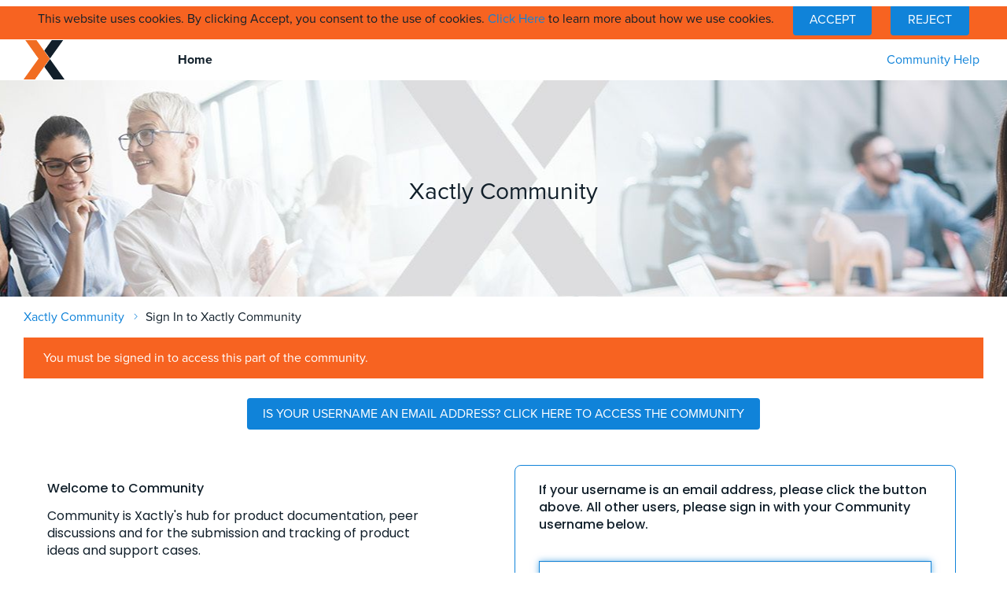

--- FILE ---
content_type: text/html;charset=UTF-8
request_url: https://community.xactlycorp.com/t5/user/userloginpage?redirectreason=notregistered&dest_url=https%3A%2F%2Fcommunity.xactlycorp.com%2Ft5%2FCRM-Accelerator%2Fct-p%2FTKB_CRM_Acc
body_size: 28682
content:
<!DOCTYPE html><html prefix="og: http://ogp.me/ns#" dir="ltr" lang="en" class="no-js">
	<head>
	
	<title>
	Sign In to Xactly Community - Xactly Community
</title>
	
	
	<link rel="icon" href="https://community.xactlycorp.com/html/@3D91923E5E29863E7AE54BB6D9B75092/assets/favicon.ico">
<link rel="stylesheet" href="https://community.xactlycorp.com/html/@64ADC346D2AB6B0659204C2E3B5EE2BA/assets/ext-footer.css" />

	
	
	
	<meta content="width=device-width, initial-scale=1.0" name="viewport"/><meta content="text/html; charset=UTF-8" http-equiv="Content-Type"/><link href="https://community.xactlycorp.com/t5/user/userloginpage" rel="canonical"/>
	
	
	
	
	    
            	<link href="/skins/6761571/b6a8489d73f7b14e10b623e0ced95b49/xactly.css" rel="stylesheet" type="text/css"/>
            
	

	
	
	
	
	

<script type="text/javascript" src="/t5/scripts/129B3FAC03679C8B82A528EDDD4E9DDC/lia-scripts-head-min.js"></script><script language="javascript" type="text/javascript">
<!--
window.FileAPI = { jsPath: '/html/assets/js/vendor/ng-file-upload-shim/' };
LITHIUM.PrefetchData = {"Components":{},"commonResults":{}};
LITHIUM.DEBUG = false;
LITHIUM.CommunityJsonObject = {
  "Validation" : {
    "image.description" : {
      "min" : 0,
      "max" : 1000,
      "isoneof" : [ ],
      "type" : "string"
    },
    "tkb.toc_maximum_heading_level" : {
      "min" : 1,
      "max" : 6,
      "isoneof" : [ ],
      "type" : "integer"
    },
    "tkb.toc_heading_list_style" : {
      "min" : 0,
      "max" : 50,
      "isoneof" : [
        "disc",
        "circle",
        "square",
        "none"
      ],
      "type" : "string"
    },
    "blog.toc_maximum_heading_level" : {
      "min" : 1,
      "max" : 6,
      "isoneof" : [ ],
      "type" : "integer"
    },
    "tkb.toc_heading_indent" : {
      "min" : 5,
      "max" : 50,
      "isoneof" : [ ],
      "type" : "integer"
    },
    "blog.toc_heading_indent" : {
      "min" : 5,
      "max" : 50,
      "isoneof" : [ ],
      "type" : "integer"
    },
    "blog.toc_heading_list_style" : {
      "min" : 0,
      "max" : 50,
      "isoneof" : [
        "disc",
        "circle",
        "square",
        "none"
      ],
      "type" : "string"
    }
  },
  "User" : {
    "settings" : {
      "imageupload.legal_file_extensions" : "*.jpg;*.JPG;*.jpeg;*.JPEG;*.gif;*.GIF;*.png;*.PNG;*.csv;*.xlsx;*.xls;*.svg",
      "config.enable_avatar" : true,
      "integratedprofile.show_klout_score" : true,
      "layout.sort_view_by_last_post_date" : true,
      "layout.friendly_dates_enabled" : false,
      "profileplus.allow.anonymous.scorebox" : false,
      "tkb.message_sort_default" : "topicPublishDate",
      "layout.format_pattern_date" : "MM-dd-yyyy",
      "config.require_search_before_post" : "off",
      "isUserLinked" : false,
      "integratedprofile.cta_add_topics_dismissal_timestamp" : -1,
      "layout.message_body_image_max_size" : 1000,
      "profileplus.everyone" : false,
      "integratedprofile.cta_connect_wide_dismissal_timestamp" : -1,
      "blog.toc_maximum_heading_level" : "",
      "integratedprofile.hide_social_networks" : false,
      "blog.toc_heading_indent" : "",
      "contest.entries_per_page_num" : 20,
      "layout.messages_per_page_linear" : 12,
      "integratedprofile.cta_manage_topics_dismissal_timestamp" : -1,
      "profile.shared_profile_test_group" : false,
      "integratedprofile.cta_personalized_feed_dismissal_timestamp" : -1,
      "integratedprofile.curated_feed_size" : 10,
      "contest.one_kudo_per_contest" : false,
      "integratedprofile.enable_social_networks" : false,
      "integratedprofile.my_interests_dismissal_timestamp" : -1,
      "profile.language" : "en",
      "layout.friendly_dates_max_age_days" : 0,
      "layout.threading_order" : "thread_descending",
      "blog.toc_heading_list_style" : "disc",
      "useRecService" : false,
      "layout.module_welcome" : "<section>\r\n<section>\r\n <center>\r\n <p style=\"letter-spacing:10px\">${text.format(\"custom.community.Welcome\")}<\/p>\r\n <\/center>\r\n <\/section>\r\n<section>\r\n<div style=\"text-align:center\">\r\n <img style=\"vertical-align: middle\"  src=\"${asset.get(\"/html/assets/Community_Logo_White_New_heart.png\")}\" height=\"84\" />\r\n <span style=\"vertical-align: middle; font-size: 70px\">${text.format(\"custom.community.name.caps\")}\r\n <\/span>\r\n<\/div>\r\n<\/section>\r\n<\/section>",
      "imageupload.max_uploaded_images_per_upload" : 100,
      "imageupload.max_uploaded_images_per_user" : 1000,
      "integratedprofile.connect_mode" : "",
      "tkb.toc_maximum_heading_level" : "4",
      "tkb.toc_heading_list_style" : "disc",
      "sharedprofile.show_hovercard_score" : true,
      "config.search_before_post_scope" : "community",
      "tkb.toc_heading_indent" : "15",
      "p13n.cta.recommendations_feed_dismissal_timestamp" : -1,
      "imageupload.max_file_size" : 3072,
      "layout.show_batch_checkboxes" : false,
      "integratedprofile.cta_connect_slim_dismissal_timestamp" : -1
    },
    "isAnonymous" : true,
    "policies" : {
      "image-upload.process-and-remove-exif-metadata" : false
    },
    "registered" : false,
    "emailRef" : "",
    "id" : -1,
    "login" : "Former Member"
  },
  "Server" : {
    "communityPrefix" : "/ywhhz29378",
    "nodeChangeTimeStamp" : 1768708141626,
    "tapestryPrefix" : "/t5",
    "deviceMode" : "DESKTOP",
    "responsiveDeviceMode" : "DESKTOP",
    "membershipChangeTimeStamp" : "0",
    "version" : "25.12",
    "branch" : "25.12-release",
    "showTextKeys" : false
  },
  "Config" : {
    "phase" : "prod",
    "integratedprofile.cta.reprompt.delay" : 30,
    "profileplus.tracking" : {
      "profileplus.tracking.enable" : false,
      "profileplus.tracking.click.enable" : false,
      "profileplus.tracking.impression.enable" : false
    },
    "app.revision" : "2512231126-s6f44f032fc-b18",
    "navigation.manager.community.structure.limit" : "1000"
  },
  "Activity" : {
    "Results" : [ ]
  },
  "NodeContainer" : {
    "viewHref" : "https://community.xactlycorp.com/t5/Top/ct-p/top",
    "description" : "",
    "id" : "top",
    "shortTitle" : "Top",
    "title" : "Top",
    "nodeType" : "category"
  },
  "Page" : {
    "skins" : [
      "xactly",
      "theme_support",
      "theme_base",
      "responsive_peak"
    ],
    "authUrls" : {
      "loginUrl" : "https://community.xactlycorp.com/t5/user/userloginpage?dest_url=https%3A%2F%2Fcommunity.xactlycorp.com%2Ft5%2Fuser%2Floginpage%3Fredirectreason%3Dnotregistered%26dest_url%3Dhttps%253A%252F%252Fcommunity.xactlycorp.com%252Ft5%252FCRM-Accelerator%252Fct-p%252FTKB_CRM_Acc",
      "loginUrlNotRegistered" : "https://community.xactlycorp.com/t5/user/userloginpage?redirectreason=notregistered&dest_url=https%3A%2F%2Fcommunity.xactlycorp.com%2Ft5%2Fuser%2Floginpage%3Fredirectreason%3Dnotregistered%26dest_url%3Dhttps%253A%252F%252Fcommunity.xactlycorp.com%252Ft5%252FCRM-Accelerator%252Fct-p%252FTKB_CRM_Acc",
      "loginUrlNotRegisteredDestTpl" : "https://community.xactlycorp.com/t5/user/userloginpage?redirectreason=notregistered&dest_url=%7B%7BdestUrl%7D%7D"
    },
    "name" : "UserLoginPage",
    "rtl" : false,
    "object" : { }
  },
  "WebTracking" : {
    "Activities" : { },
    "path" : "Community:Xactly Community"
  },
  "Feedback" : {
    "targeted" : { }
  },
  "Seo" : {
    "markerEscaping" : {
      "pathElement" : {
        "prefix" : "@",
        "match" : "^[0-9][0-9]$"
      },
      "enabled" : false
    }
  },
  "TopLevelNode" : {
    "viewHref" : "https://community.xactlycorp.com/",
    "description" : "",
    "id" : "ywhhz29378",
    "shortTitle" : "Xactly Community",
    "title" : "Xactly Community",
    "nodeType" : "Community"
  },
  "Community" : {
    "viewHref" : "https://community.xactlycorp.com/",
    "integratedprofile.lang_code" : "en",
    "integratedprofile.country_code" : "US",
    "id" : "ywhhz29378",
    "shortTitle" : "Xactly Community",
    "title" : "Xactly Community"
  },
  "CoreNode" : {
    "viewHref" : "https://community.xactlycorp.com/",
    "settings" : { },
    "description" : "",
    "id" : "ywhhz29378",
    "shortTitle" : "Xactly Community",
    "title" : "Xactly Community",
    "nodeType" : "Community",
    "ancestors" : [ ]
  }
};
LITHIUM.Components.RENDER_URL = "/t5/util/componentrenderpage/component-id/#{component-id}?render_behavior=raw";
LITHIUM.Components.ORIGINAL_PAGE_NAME = 'user/LoginPage';
LITHIUM.Components.ORIGINAL_PAGE_ID = 'UserLoginPage';
LITHIUM.Components.ORIGINAL_PAGE_CONTEXT = '[base64]..';
LITHIUM.Css = {
  "BASE_DEFERRED_IMAGE" : "lia-deferred-image",
  "BASE_BUTTON" : "lia-button",
  "BASE_SPOILER_CONTAINER" : "lia-spoiler-container",
  "BASE_TABS_INACTIVE" : "lia-tabs-inactive",
  "BASE_TABS_ACTIVE" : "lia-tabs-active",
  "BASE_AJAX_REMOVE_HIGHLIGHT" : "lia-ajax-remove-highlight",
  "BASE_FEEDBACK_SCROLL_TO" : "lia-feedback-scroll-to",
  "BASE_FORM_FIELD_VALIDATING" : "lia-form-field-validating",
  "BASE_FORM_ERROR_TEXT" : "lia-form-error-text",
  "BASE_FEEDBACK_INLINE_ALERT" : "lia-panel-feedback-inline-alert",
  "BASE_BUTTON_OVERLAY" : "lia-button-overlay",
  "BASE_TABS_STANDARD" : "lia-tabs-standard",
  "BASE_AJAX_INDETERMINATE_LOADER_BAR" : "lia-ajax-indeterminate-loader-bar",
  "BASE_AJAX_SUCCESS_HIGHLIGHT" : "lia-ajax-success-highlight",
  "BASE_CONTENT" : "lia-content",
  "BASE_JS_HIDDEN" : "lia-js-hidden",
  "BASE_AJAX_LOADER_CONTENT_OVERLAY" : "lia-ajax-loader-content-overlay",
  "BASE_FORM_FIELD_SUCCESS" : "lia-form-field-success",
  "BASE_FORM_WARNING_TEXT" : "lia-form-warning-text",
  "BASE_FORM_FIELDSET_CONTENT_WRAPPER" : "lia-form-fieldset-content-wrapper",
  "BASE_AJAX_LOADER_OVERLAY_TYPE" : "lia-ajax-overlay-loader",
  "BASE_FORM_FIELD_ERROR" : "lia-form-field-error",
  "BASE_SPOILER_CONTENT" : "lia-spoiler-content",
  "BASE_FORM_SUBMITTING" : "lia-form-submitting",
  "BASE_EFFECT_HIGHLIGHT_START" : "lia-effect-highlight-start",
  "BASE_FORM_FIELD_ERROR_NO_FOCUS" : "lia-form-field-error-no-focus",
  "BASE_EFFECT_HIGHLIGHT_END" : "lia-effect-highlight-end",
  "BASE_SPOILER_LINK" : "lia-spoiler-link",
  "BASE_DISABLED" : "lia-link-disabled",
  "FACEBOOK_LOGOUT" : "lia-component-users-action-logout",
  "FACEBOOK_SWITCH_USER" : "lia-component-admin-action-switch-user",
  "BASE_FORM_FIELD_WARNING" : "lia-form-field-warning",
  "BASE_AJAX_LOADER_FEEDBACK" : "lia-ajax-loader-feedback",
  "BASE_AJAX_LOADER_OVERLAY" : "lia-ajax-loader-overlay",
  "BASE_LAZY_LOAD" : "lia-lazy-load"
};
(function() { if (!window.LITHIUM_SPOILER_CRITICAL_LOADED) { window.LITHIUM_SPOILER_CRITICAL_LOADED = true; window.LITHIUM_SPOILER_CRITICAL_HANDLER = function(e) { if (!window.LITHIUM_SPOILER_CRITICAL_LOADED) return; if (e.target.classList.contains('lia-spoiler-link')) { var container = e.target.closest('.lia-spoiler-container'); if (container) { var content = container.querySelector('.lia-spoiler-content'); if (content) { if (e.target.classList.contains('open')) { content.style.display = 'none'; e.target.classList.remove('open'); } else { content.style.display = 'block'; e.target.classList.add('open'); } } e.preventDefault(); return false; } } }; document.addEventListener('click', window.LITHIUM_SPOILER_CRITICAL_HANDLER, true); } })();
LITHIUM.noConflict = true;
LITHIUM.useCheckOnline = false;
LITHIUM.RenderedScripts = [
  "SpoilerToggle.js",
  "Cache.js",
  "DataHandler.js",
  "ElementQueries.js",
  "AjaxFeedback.js",
  "json2.js",
  "ElementMethods.js",
  "Link.js",
  "jquery.placeholder-2.0.7.js",
  "jquery.function-utils-1.0.js",
  "jquery.ui.position.js",
  "LiModernizr.js",
  "jquery.clone-position-1.0.js",
  "jquery.fileupload.js",
  "ForceLithiumJQuery.js",
  "PolyfillsAll.js",
  "ActiveCast3.js",
  "DeferredImages.js",
  "InputEditForm.js",
  "PartialRenderProxy.js",
  "jquery.viewport-1.0.js",
  "Text.js",
  "Loader.js",
  "Globals.js",
  "jquery.effects.core.js",
  "AjaxSupport.js",
  "Lithium.js",
  "Throttle.js",
  "jquery.ajax-cache-response-1.0.js",
  "Components.js",
  "jquery.lithium-selector-extensions.js",
  "jquery.tmpl-1.1.1.js",
  "jquery.iframe-transport.js",
  "Auth.js",
  "jquery.hoverIntent-r6.js",
  "jquery.scrollTo.js",
  "prism.js",
  "jquery.position-toggle-1.0.js",
  "Video.js",
  "jquery.ui.draggable.js",
  "Events.js",
  "Namespace.js",
  "jquery.ui.dialog.js",
  "NoConflict.js",
  "InformationBox.js",
  "Placeholder.js",
  "jquery.ui.resizable.js",
  "ResizeSensor.js",
  "Forms.js",
  "Sandbox.js",
  "jquery.json-2.6.0.js",
  "jquery.ui.mouse.js",
  "jquery.js",
  "jquery.delayToggle-1.0.js",
  "jquery.appear-1.1.1.js",
  "jquery.css-data-1.0.js",
  "jquery.iframe-shim-1.0.js",
  "jquery.ui.widget.js",
  "jquery.ui.core.js",
  "jquery.blockui.js",
  "jquery.effects.slide.js"
];// -->
</script><script type="text/javascript" src="/t5/scripts/D60EB96AE5FF670ED274F16ABB044ABD/lia-scripts-head-min.js"></script></head>
	<body class="lia-user-status-anonymous UserLoginPage lia-body" id="lia-body">
	
	
	<div id="AA5-220-1" class="ServiceNodeInfoHeader">
</div>
	
	
	
	

	<div class="lia-page">
		<center>
			
				<style>
  #lia-body.RecentPostsPage .lia-message-view-wrapper .lia-message-view-display .lia-component-message-view-widget-byline-author-board .lia-component-users-widget-user-name:before {
    content:"by";
  }
  #lia-body.RecentPostsPage .lia-message-view-wrapper .lia-message-view-display .lia-component-message-view-widget-byline-author-board .lia-component-common-widget-link:before {
    content:"in";
  }
</style>
					
	
	<div class="MinimumWidthContainer">
		<div class="min-width-wrapper">
			<div class="min-width">		
				
						<div class="lia-content">
                            
							
							<div class="lia-cookie-banner-alert lia-component-gdprcookiebanner-widget-cookie-banner-alert">
    <div class="lia-cookie-banner-alert-text-v1">
		This website uses cookies. By clicking Accept, you consent to the use of cookies. <a target="_blank" href="https://trust.xactlycorp.com/privacy-policy/?_ga=2.159029242.1735973188.1547488994-2046516580.1521502723">Click Here</a> to learn more about how we use cookies.
		<div class="lia-cookie-banner-alert-accept">
			<span class="lia-button-wrapper lia-button-wrapper-primary"><a class="lia-button lia-button-primary lia-cookie-banner-alert-accept lia-link-ticket-post-action" role="button" data-lia-action-token="FuSV1m9xtS6i3GPxps2Nlrwn-B6n4Wx1bjVe48QHcHA." rel="nofollow" id="link" href="https://community.xactlycorp.com/t5/user/loginpage.cookiebanneralertv1.link:acceptcookieevent?t:ac=q-p/cmVkaXJlY3RyZWFzb246bm90cmVnaXN0ZXJlZDo6ZGVzdF91cmw6aHR0cHMlM0ElMkYlMkZjb21tdW5pdHkueGFjdGx5Y29ycC5jb20lMkZ0NSUyRkNSTS1BY2NlbGVyYXRvciUyRmN0LXAlMkZUS0JfQ1JNX0FjYw..&amp;t:cp=gdprcookiebanner/contributions/cookiebannercontributionpage"><span>Accept</span></a></span>
		</div>
		<div class="lia-cookie-banner-alert-reject">
			<span class="lia-button-wrapper lia-button-wrapper-secondary"><a class="lia-button lia-button-secondary lia-cookie-banner-alert-reject lia-link-ticket-post-action" role="button" data-lia-action-token="PqxuXkYi_s23LfnWussE5MyGsL6LUcdx7PagvTFwJrk." rel="nofollow" id="link_0" href="https://community.xactlycorp.com/t5/user/loginpage.cookiebanneralertv1.link_0:rejectcookieevent?t:ac=q-p/cmVkaXJlY3RyZWFzb246bm90cmVnaXN0ZXJlZDo6ZGVzdF91cmw6aHR0cHMlM0ElMkYlMkZjb21tdW5pdHkueGFjdGx5Y29ycC5jb20lMkZ0NSUyRkNSTS1BY2NlbGVyYXRvciUyRmN0LXAlMkZUS0JfQ1JNX0FjYw..&amp;t:cp=gdprcookiebanner/contributions/cookiebannercontributionpage">Reject</a></span>
		</div>
	</div>
</div>
							
		
	<div class="lia-quilt lia-quilt-user-login-page lia-quilt-layout-custom-two-column-left-right lia-top-quilt">
	<div class="lia-quilt-row lia-quilt-row-header">
		<div class="lia-quilt-column lia-quilt-column-24 lia-quilt-column-single lia-quilt-column-common-header">
			<div class="lia-quilt-column-alley lia-quilt-column-alley-single">
	
		
			<div class="lia-quilt lia-quilt-header lia-quilt-layout-header lia-component-quilt-header">
	<div class="lia-quilt-row lia-quilt-row-top-header">
		<div class="lia-quilt-column lia-quilt-column-24 lia-quilt-column-single lia-quilt-column-top-header-content">
			<div class="lia-quilt-column-alley lia-quilt-column-alley-single">
	
		
			<!-- custom community logo -->
<div class="custom-community-logo">
    <h1><a href="/">Xactly Community</a></h1>
</div>
<!--/custom community logo -->
		
			
<div class="custom-horizontal-navigation">
<nav id="header-horizontal-nav" class="horizontal-nav"> <div class="slide-out-menu hidden-lg"> <ul class="custom-sub-nav"> <li role="presentation" class="community-link"> <a class="top-level-link" role="menuitem" href="/" aria-label="Home">Home</a> </li> </ul> </div> <ul class="custom-sub-nav visible-lg-block" role="menubar"> <li role="presentation" class="community-link"> <a class="top-level-link" role="menuitem" href="/" aria-label="Home">Home</a> </li> </ul> </nav>
<!-- Additional custom items navigation-->
<div class="horizontal-nav">
</div>
</div>
		
	
	

	
		<div class="lia-header-actions">
			
		
			<a class="lia-link-navigation login-link lia-authentication-link lia-component-users-action-login" rel="nofollow" id="loginPageV2" href="https://community.xactlycorp.com/t5/user/userloginpage?dest_url=https%3A%2F%2Fcommunity.xactlycorp.com%2Ft5%2FCRM-Accelerator%2Fct-p%2FTKB_CRM_Acc">Sign In</a>
		
			<a class="lia-link-navigation faq-link lia-component-help-action-faq" id="faqPage" href="/t5/help/faqpage">Community Help</a>
		
			
		
			
		
			
		
			
		
	
		</div>
	
	

	
		<div class="lia-hidden-desktop">
			
		
			<div class="lia-slide-out-nav-menu lia-component-common-widget-slide-out-nav-menu">
    <button li-bindable="" li-common-element-hook="navMenuTriggerElement" class="lia-slide-menu-trigger lia-slide-out-nav-menu-wrapper">
        <div ng-non-bindable="" class="lia-slide-out-nav-menu-title">
            Browse
        </div>
    </button>
    <li:common-slide-menu li-bindable="" trigger-element="navMenuTriggerElement" li-direction="left" style="display:none">
        <div class="lia-quilt lia-quilt-navigation-slide-out-menu lia-quilt-layout-one-column">
	<div class="lia-quilt-row lia-quilt-row-header">
		<div class="lia-quilt-column lia-quilt-column-24 lia-quilt-column-single lia-quilt-column-common-header lia-mark-empty">
			
		</div>
	</div><div class="lia-quilt-row lia-quilt-row-main">
		<div class="lia-quilt-column lia-quilt-column-24 lia-quilt-column-single lia-quilt-column-main-content">
			<div class="lia-quilt-column-alley lia-quilt-column-alley-single">
	
		<div class="custom-mobile-nav">
			
		
			
<div class="custom-horizontal-navigation">
<nav id="header-horizontal-nav" class="horizontal-nav"> <div class="slide-out-menu hidden-lg"> <ul class="custom-sub-nav"> <li role="presentation" class="community-link"> <a class="top-level-link" role="menuitem" href="/" aria-label="Community">Community</a> </li> </ul> </div> <ul class="custom-sub-nav visible-lg-block" role="menubar"> <li role="presentation" class="community-link"> <a class="top-level-link" role="menuitem" href="/" aria-label="Community">Community</a> </li> </ul> </nav>
<!-- Additional custom items navigation-->
<div class="horizontal-nav">
</div>
</div>
		
	
		</div>
	
	
</div>
		</div>
	</div><div class="lia-quilt-row lia-quilt-row-footer">
		<div class="lia-quilt-column lia-quilt-column-24 lia-quilt-column-single lia-quilt-column-common-footer lia-mark-empty">
			
		</div>
	</div>
</div>
    </li:common-slide-menu>
</div>
		
	
		</div>
	
	

	
		
			
		
			
		
	
	
</div>
		</div>
	</div><div class="lia-quilt-row lia-quilt-row-bottom-header">
		<div class="lia-quilt-column lia-quilt-column-24 lia-quilt-column-single lia-quilt-column-bottom-header-content lia-mark-empty">
			
		</div>
	</div><div class="lia-quilt-row lia-quilt-row-sub-header">
		<div class="lia-quilt-column lia-quilt-column-24 lia-quilt-column-single lia-quilt-column-sub-header-main">
			<div class="lia-quilt-column-alley lia-quilt-column-alley-single">
	
		
			   <h1 class="PageTitle lia-component-common-widget-page-title">
       <span class="lia-link-navigation lia-link-disabled" aria-disabled="true">Xactly Community</span>
   </h1>

		
			<style>
.lia-top-quilt > .lia-quilt-row-header .lia-quilt-header > .lia-quilt-row-sub-header {
	background-image:url(https://community.xactlycorp.com/html/@9A1BC15D45EB04130F41C678620C081B/assets/community-banner.jpeg);
	background-blend-mode:unset;
}
</style>

		
	
	
</div>
		</div>
	</div><div class="lia-quilt-row lia-quilt-row-breadcrumb">
		<div class="lia-quilt-column lia-quilt-column-24 lia-quilt-column-single lia-quilt-column-breadcrumb">
			<div class="lia-quilt-column-alley lia-quilt-column-alley-single">
	
		
			<div aria-label="breadcrumbs" role="navigation" class="BreadCrumb crumb-line lia-breadcrumb lia-component-common-widget-breadcrumb">

    <ul role="list" id="list" class="lia-list-standard-inline">
            <li class="lia-breadcrumb-node crumb">
                    <a href="https://community.xactlycorp.com/" class="crumb-community lia-breadcrumb-community lia-breadcrumb-forum">Xactly Community</a>
            </li>
                <li class="lia-breadcrumb-seperator crumb-community lia-breadcrumb-community lia-breadcrumb-forum">
                    <span>:</span>
                </li>

            <li class="lia-breadcrumb-node crumb final-crumb">
                    <span>Sign In to Xactly Community</span>
            </li>

    </ul>
</div>
		
	
	

	
		<div class="page-controls lia-mark-empty">
			
		
			
		
			
    

		
	
		</div>
	
	

	
		
			
		
	
	
</div>
		</div>
	</div><div class="lia-quilt-row lia-quilt-row-feedback">
		<div class="lia-quilt-column lia-quilt-column-24 lia-quilt-column-single lia-quilt-column-feedback">
			<div class="lia-quilt-column-alley lia-quilt-column-alley-single">
	
		
			
	<span id="feedback-successpageInformation"> </span>

	
		<div class="InfoMessage lia-panel-feedback-inline-note lia-component-common-widget-page-information" id="pageInformation">
			<div role="alert" class="lia-text">
				

				
					<p ng-non-bindable="" tabindex="0">
						You must be signed in to access this part of the community.
					</p>
				

				

				

				
			</div>

			
		</div>
	

		
			
        
        
	

	

    
		
			<style>
	.stat.solved-count {
		display: none;
	}
	.lia-dot-separator {
		display: none;
	}
        .lia-featured-threads-title {
                font-size: 30px;
                font-weight: bold;
                text-transform: uppercase;
         }
         .lia-top-quilt>.lia-quilt-row-header {
            margin-bottom: 0px;
         }
        
        .lia-quilt {
                white-space: normal;
        }
        .lia-search-spellchecked {
                padding-bottom: 0px !important;
        }
        .lia-component-search-widget-label-filter {
                display: none !important;
        }
        .lia-component-search-widget-author-filter {
                display: none !important;
        }
        .lia-component-search-widget-bling-filter {
                display: none !important;
        }
        /* .lia-component-search-widget-type-filter {
                display: none !important;
        } 
        .lia-component-search-widget-content-filter {
                display: none !important;
        } */

        .lia-quilt-row>.lia-quilt-column:first-child {
                padding-left: 0px;
                padding-right: 0px;
        }
        .lia-message-view-display {
           padding-top: 2px;
           padding-bottom: 2px;
        }
        .post-btn {
                content: "Ask the Community" !important;
        }
</style>

<script type="text/javascript">
        window.onload = function(e){
                var btns = document.getElementsByClassName("post-btn");
                var btns2 = document.getElementsByClassName("lia-button")
                for(var i = 0; i < btns.length; i++){
                         if(btns[i].innerText.includes("Post a Question") || btns[i].textContent.includes("Post a Question")){
                                btns[i].innerText = "Ask the Community";
                                btns[i].textContent = "Ask the Community";
                         }
                }
                for(var ii = 0; ii < btns2.length; ii++){
                         if(btns2[ii].innerText.includes("Post a Question") || btns2[ii].textContent.includes("Post a Question")){
                                btns2[ii].innerText = "Ask the Community";
                                btns2[ii].textContent = "Ask the Community";
                         }
                }
                if(window.location.href.includes("searchpage")){
                        var tabs = document.getElementsByClassName("lia-tabs");
                        for(var iii = 0; iii < 3; iii++){
                                
                                tabs[iii].style.display = "none";

                        }
                }
        }
        
</script>
		
	
	
</div>
		</div>
	</div>
</div>
		
	
	

	
		<div class="lia-page-header">
			
		
			
		
			   <h1 class="PageTitle lia-component-common-widget-page-title">
       <span class="lia-link-navigation lia-link-disabled" aria-disabled="true">Xactly Community</span>
   </h1>

		
	
		</div>
	
	
</div>
		</div>
	</div><div class="lia-quilt-row lia-quilt-row-full-width-subheader">
		<div class="lia-quilt-column lia-quilt-column-24 lia-quilt-column-single lia-quilt-column-full-width-content">
			<div class="lia-quilt-column-alley lia-quilt-column-alley-single">
	
		
			
    <div class="lia-form-submit lia-button-group xactly-button-sso">
        <a href="https://login.xactlycorp.com/grsservice/login?forCommunity=true&amp;redirectreason=notregistered&amp;communityReferrer=https%3A%2F%2Fcommunity.xactlycorp.com%2F" class="lia-button lia-button-primary">Is Your Username an Email Address? Click Here to Access the Community</a>
    </div>

		
	
	
</div>
		</div>
	</div><div class="lia-quilt-row lia-quilt-row-main">
		<div class="lia-quilt-column lia-quilt-column-12 lia-quilt-column-left lia-quilt-column-left-content">
			<div class="lia-quilt-column-alley lia-quilt-column-alley-left">
	
		
			
            
			
	
		
	<form enctype="multipart/form-data" class="lia-form lia-form-horizontal lia-form-footer-outside-fieldset RegisterNowForm lia-component-side-form" action="https://community.xactlycorp.com/t5/user/loginpage.registernowform.form.form.form" method="post" id="form" name="form"><div class="t-invisible"><input value="q-p/cmVkaXJlY3RyZWFzb246bm90cmVnaXN0ZXJlZDo6ZGVzdF91cmw6aHR0cHMlM0ElMkYlMkZjb21tdW5pdHkueGFjdGx5Y29ycC5jb20lMkZ0NSUyRkNSTS1BY2NlbGVyYXRvciUyRmN0LXAlMkZUS0JfQ1JNX0FjYw.." name="t:ac" type="hidden"></input><input value="https://community.xactlycorp.com/t5/CRM-Accelerator/ct-p/TKB_CRM_Acc" name="dest_url" type="hidden"></input><input value="UserLoginPage::registernowform.form.form:" name="liaFormContentKey" type="hidden"></input><input value="4ngLbyW/u+8pYPQnshmRWDR9BJY=:H4sIAAAAAAAAAFvzloG1XIdBq7Q4tUjfJz89My8gMT3Vqig1PbO4JLUoL788Lb8oVw9M5OTnF8QbFBcx6OUXpeslFiQmZ6TqlSQWpBaXFFWa6iXnF6XmZCYB6dyC/LzUvJJiPR+gDhWjTwVpmu5iq+2ZGBgqCmhsmfEBjRYP4y9rGUi3zLCQoY6BkXQtzKRpIdlLJhSEH8h9pMWvCemhYAIJBSsGC2K0FJcm5WaWQKnk/LyS1IoSYJiY4g2TpMTiVD3HJKBgYnKJW2ZqTopKcGpJaYFq6GHuh6LH/zAxMPowcINMK8rP8UvMTS1hEPLJSixL1M9JzEvXDy4pysxLt64oKGHghVjsDLGYQkc7kurogKL85NTi4mCQOcXFmfl5h9elmKR9m3eO9LgFhzorAEY27+nAAwAA" name="t:formdata" type="hidden"></input></div>
	
	

	

	

	
		<div class="lia-inline-ajax-feedback">
			<div class="AjaxFeedback" id="feedback"></div>
			
	

	

		</div>

	

	

	

	


	
	<input value="KxqHCtlvkLi4Mt7_TI0q-AgjbvrvwGgK-arcmj07NsY." name="lia-action-token" type="hidden"></input>
	
	<input value="form" id="form_UIDform" name="form_UID" type="hidden"></input>
	<input value="" id="form_instance_keyform" name="form_instance_key" type="hidden"></input>
	

	
		<div class="lia-form-fieldset-wrapper" id="fieldset">
	<fieldset class="lia-form-fieldset">
		
			<legend aria-level="3" role="heading" class="lia-fieldset-title">
				
				Welcome to Community
				
			</legend>
		
		
			
			
			
					
		
			<div class="lia-text-form">
				
					<p>Community is Xactly's hub for product documentation, peer discussions and for the submission and tracking of product ideas and support cases. <br><br><b>If your username is an email address, please login to Community by <a href="https://login.xactlycorp.com/grsservice/login?forCommunity=true&redirectreason=notregistered&communityReferrer=https%3A%2F%2Fcommunity.xactlycorp.com%2F">clicking here</a></b>.  <br><br>For all other customers, if you have already been registered, please input your Community username, and password then click the Sign in button.<br><br>If you require access to Community, click the Request Access button for more information.</p>
				
			</div>
		

		
			<div class="lia-quilt-row lia-quilt-row-standard lia-input-edit-form-row lia-quilt-row-first lia-quilt-row-last">
	
				
					<div class="lia-quilt-column lia-quilt-column-24 lia-quilt-column-single lia-input-edit-form-column">
	<div class="lia-quilt-column-alley lia-quilt-column-alley-single lia-mark-empty">
		
						
						
					
	</div>
</div>
				
			
</div>
		

		
	
				
		
		

		
	</fieldset>
</div>
	

	

	

	
		<div class="lia-form-footer">
	
			
				
				
	
			<div class="lia-quilt-row lia-quilt-row-standard lia-form-buttons-empty-left-column">
	
				<div class="lia-quilt-column lia-quilt-column-08 lia-quilt-column-left">
	<div class="lia-quilt-column-alley lia-quilt-column-alley-left">
		 
	</div>
</div>
				<div class="lia-quilt-column lia-quilt-column-16 lia-quilt-column-right">
	<div class="lia-quilt-column-alley lia-quilt-column-alley-right">
		
					
		<div class="lia-form-submit lia-button-group">
	
			
					
						<span class="lia-button-wrapper lia-button-wrapper-primary lia-button-wrapper-Submit-action"><input value="Submit" name="submitContextX" type="hidden"></input><input title="" class="lia-button lia-button-primary lia-button-Submit-action" value="Request Access" id="submitContext" name="submitContext" type="submit"></input></span>
					
				
		
</div>
	
				
	</div>
</div>
			
</div>
		

	

			
			

			

			
		
</div>
	

	


</form>

	

			
		
		
	
	
</div>
		</div><div class="lia-quilt-column lia-quilt-column-12 lia-quilt-column-right lia-quilt-column-right-content">
			<div class="lia-quilt-column-alley lia-quilt-column-alley-right">
	
		
			
			
	
		
	<form enctype="multipart/form-data" class="lia-form lia-form-horizontal lia-form-footer-outside-fieldset UserLoginForm lia-component-main-form" action="https://community.xactlycorp.com/t5/user/loginpage.userloginform.form.form.form" method="post" id="form_0" name="form_0"><div class="t-invisible"><input value="q-p/cmVkaXJlY3RyZWFzb246bm90cmVnaXN0ZXJlZDo6ZGVzdF91cmw6aHR0cHMlM0ElMkYlMkZjb21tdW5pdHkueGFjdGx5Y29ycC5jb20lMkZ0NSUyRkNSTS1BY2NlbGVyYXRvciUyRmN0LXAlMkZUS0JfQ1JNX0FjYw.." name="t:ac" type="hidden"></input><input value="https://community.xactlycorp.com/t5/CRM-Accelerator/ct-p/TKB_CRM_Acc" name="dest_url" type="hidden"></input><input value="UserLoginPage::userloginform.form.form:" name="liaFormContentKey" type="hidden"></input><input value="sxMuc4Psaba/Yk88Kx3pivSvbzk=:H4sIAAAAAAAAANVWT0hUQRgfDcGwwsTWOgQSmhrt29XdFdmKMNEkFpOWhC7FvLez6+S8N8+Zeb6VqFOHDt27BUG3smu3iDyEly5F1wi6BlHRpYJm3p+0pHbnmZCXN8w335/f9/tmvvc9fA/a/[base64]/qquyuu2rp8AdAv0motZDZ6OqMkvBimAcPMpNACn8l1oQcGeOmFEJLTGFEKiGc/ourHW8PPP8W8UcdwSiZgTaKYAjQHcZR2QdchGRpABvXBSZdWojzsmfamHNMndVHlXz1y90X4X1LVqeTzddpgiDo/FIpe+7J9d7pnq/b/7bySdtfjquKtQvQFpwmYkl52KM+B/1BcPSP9Y2YjAqs9Pf9DNu0nTLrSoJSGXbrEKMMUkmYbHch5z5lla2RedgfBplGpCxhjk2C4ogxq+sQ9H3sAIYPbe7FpicEdfjWKD/SfH+KiE791uViGM362QFkdzJkI9tEbPafXOsBfwgMNLqSJqWqmcYsb4bQvI8dwHCXlNWoiJMrYWdhaxwf/0/z1f2rjWY7P4xdvn/7VKJJWwdbVtcgrzvL58NZfgyMNjbgaoQR0aKGK1QX8VvYG0onQmlyf+G70MSf+gHTCyKHyA0AAA==" name="t:formdata" type="hidden"></input></div>
	
	

	

	

	
		<div class="lia-inline-ajax-feedback">
			<div class="AjaxFeedback" id="feedback_0"></div>
			
	

	

		</div>

	

	

	

	


	
	<input value="0Vm5TvWWNq_V1zsMu7jP1XXp9ed6EMSB3uYWdFOB1DY." name="lia-action-token" type="hidden"></input>
	
	<input value="form_0" id="form_UIDform_0" name="form_UID" type="hidden"></input>
	<input value="" id="form_instance_keyform_0" name="form_instance_key" type="hidden"></input>
	

	
		<div class="lia-form-fieldset-wrapper" id="fieldset_0">
	<fieldset class="lia-form-fieldset">
		
			<legend aria-level="3" role="heading" class="lia-fieldset-title">
				
				Sign in
				
			</legend>
		
		
			
			
			
					
		

		
			<div class="lia-quilt-row lia-quilt-row-standard lia-input-edit-form-row lia-quilt-row-first lia-quilt-row-last">
	
				
					<div class="lia-quilt-column lia-quilt-column-24 lia-quilt-column-single lia-input-edit-form-column">
	<div class="lia-quilt-column-alley lia-quilt-column-alley-single">
		
						
							
								
									
		<div class="lia-form-row lia-form-custom-form-login-title-entry">
	

	    
            
        
            <div class="lia-quilt-row lia-quilt-row-standard">
	
                <div class="lia-quilt-column lia-quilt-column-08 lia-quilt-column-left">
	<div class="lia-quilt-column-alley lia-quilt-column-alley-left">
		
                    
            
                <div class="lia-form-label-wrapper">
					<label for="customformlogintitle" class="lia-form-label">
						
						custom-form-login-title
					</label>
					
				</div>
            
        
                
	</div>
</div>
                <div class="lia-quilt-column lia-quilt-column-16 lia-quilt-column-right">
	<div class="lia-quilt-column-alley lia-quilt-column-alley-right">
		
                    
            <div class="lia-quilt-row lia-quilt-row-standard">
	
                
                <div class="lia-quilt-column lia-quilt-column-16 lia-quilt-column-single">
	<div class="lia-quilt-column-alley lia-quilt-column-alley-single">
		
                    <div class="lia-form-customformlogintitle-input" class="lia-form-input-wrapper">
                        
			<div class="login-form-top">
    <div class="login-form-title">If your username is an email address, please click the button above. All other users, please sign in with your Community username below.</div>    
</div>  

		
                        
                        
                    </div>
                
	</div>
</div>
                
            
</div>
        
                
	</div>
</div>
            
</div>

            
        

        

        
    

            
        

	
	
</div>
	
								
									
		<div class="lia-form-row lia-form-login-entry">
	

	    
            
        
            <div class="lia-quilt-row lia-quilt-row-standard">
	
                <div class="lia-quilt-column lia-quilt-column-08 lia-quilt-column-left">
	<div class="lia-quilt-column-alley lia-quilt-column-alley-left">
		
                    
            
                <div class="lia-form-label-wrapper">
					<label for="lia-login" class="lia-form-label">
						
						Community Username
					</label>
					
				</div>
            
        
                
	</div>
</div>
                <div class="lia-quilt-column lia-quilt-column-16 lia-quilt-column-right">
	<div class="lia-quilt-column-alley lia-quilt-column-alley-right">
		
                    
            <div class="lia-quilt-row lia-quilt-row-standard">
	
                
                <div class="lia-quilt-column lia-quilt-column-16 lia-quilt-column-single">
	<div class="lia-quilt-column-alley lia-quilt-column-alley-single">
		
                    <div class="lia-form-input-wrapper">
                        
			<input placeholder="username" class="lia-form-login-input lia-form-type-text lia-form-input-vertical" maxlength="15" value="" id="lia-login" name="login" type="text"></input>
			
		
                        
                        
                    </div>
                
	</div>
</div>
                
            
</div>
        
                
	</div>
</div>
            
</div>

            
        

        

        
    

            
        

	
	
</div>
	
								
									
		<div class="lia-form-row lia-form-password-entry">
	

	    
            
        
            <div class="lia-quilt-row lia-quilt-row-standard">
	
                <div class="lia-quilt-column lia-quilt-column-08 lia-quilt-column-left">
	<div class="lia-quilt-column-alley lia-quilt-column-alley-left">
		
                    
            
                <div class="lia-form-label-wrapper">
					<label for="lia-password" class="lia-form-label">
						
						Community Password
					</label>
					
				</div>
            
        
                
	</div>
</div>
                <div class="lia-quilt-column lia-quilt-column-16 lia-quilt-column-right">
	<div class="lia-quilt-column-alley lia-quilt-column-alley-right">
		
                    
            <div class="lia-quilt-row lia-quilt-row-standard">
	
                
                <div class="lia-quilt-column lia-quilt-column-16 lia-quilt-column-single">
	<div class="lia-quilt-column-alley lia-quilt-column-alley-single">
		
                    <div class="lia-form-input-wrapper">
                        
			<input placeholder="password" class="lia-form-password-input lia-form-type-text" maxlength="20" value="" id="lia-password" name="password" type="password"></input>
		
                        
                        
                    </div>
                
	</div>
</div>
                
            
</div>
        
                
	</div>
</div>
            
</div>

            
        

        

        
    

            
        

	
	
</div>
	
								
									
		<div class="lia-form-row lia-form-custom-form-login-buttons-entry">
	

	    
            
        
            <div class="lia-quilt-row lia-quilt-row-standard">
	
                <div class="lia-quilt-column lia-quilt-column-08 lia-quilt-column-left">
	<div class="lia-quilt-column-alley lia-quilt-column-alley-left">
		
                    
            
                <div class="lia-form-label-wrapper">
					<label for="customformloginbuttons" class="lia-form-label">
						
						custom-form-login-buttons
					</label>
					
				</div>
            
        
                
	</div>
</div>
                <div class="lia-quilt-column lia-quilt-column-16 lia-quilt-column-right">
	<div class="lia-quilt-column-alley lia-quilt-column-alley-right">
		
                    
            <div class="lia-quilt-row lia-quilt-row-standard">
	
                
                <div class="lia-quilt-column lia-quilt-column-16 lia-quilt-column-single">
	<div class="lia-quilt-column-alley lia-quilt-column-alley-single">
		
                    <div class="lia-form-customformloginbuttons-input" class="lia-form-input-wrapper">
                        
			
<div class="login-form-buttons">
    <div id="custom-login-button" class="lia-button lia-button-primary lia-button-Submit-action" href='https://community.xactlycorp.com/t5/user/userloginpage?dest_url=https%3A%2F%2Fcommunity.xactlycorp.com%2Ft5%2FCRM-Accelerator%2Fct-p%2FTKB_CRM_Acc'>Sign In</div>
    <a href='https://community.xactlycorp.com/t5/user/userregistrationpage/registration-type/invitation_id?dest_url=https%3A%2F%2Fcommunity.xactlycorp.com%2Ft5%2FCRM-Accelerator%2Fct-p%2FTKB_CRM_Acc' class="request-access-button" >Request Access</a>
</div>  


		
                        
                        
                    </div>
                
	</div>
</div>
                
            
</div>
        
                
	</div>
</div>
            
</div>

            
        

        

        
    

            
        

	
	
</div>
	
								
									
		<div class="lia-form-row lia-form-remember-password-entry lia-form-row-checkbox">
	

	    
            
        
            <div class="lia-quilt-row lia-quilt-row-standard">
	
                <div class="lia-quilt-column lia-quilt-column-08 lia-quilt-column-left">
	<div class="lia-quilt-column-alley lia-quilt-column-alley-left">
		
                    
            
                <div class="lia-form-label-wrapper">
					<label for="lia-rememberPassword" class="lia-form-label">
						
						Keep me signed in
					</label>
					
				</div>
            
        
                
	</div>
</div>
                <div class="lia-quilt-column lia-quilt-column-16 lia-quilt-column-right">
	<div class="lia-quilt-column-alley lia-quilt-column-alley-right">
		
                    
            <div class="lia-quilt-row lia-quilt-row-standard">
	
                
                <div class="lia-quilt-column lia-quilt-column-16 lia-quilt-column-single">
	<div class="lia-quilt-column-alley lia-quilt-column-alley-single">
		
                    <div class="lia-form-input-wrapper">
                        
			<input class="lia-form-remember-password-input" checked="checked" id="lia-rememberPassword" name="rememberPassword" type="checkbox"></input>
		
                        
                        
                    </div>
                
	</div>
</div>
                
            
</div>
        
                
	</div>
</div>
            
</div>

            
        

        

        
    

            
        

	
	
</div>
	
								
									
		<a class="lia-link-navigation lia-forgot-password" id="link_1" href="/t5/authentication/forgotpasswordpage?dest_url=https%3A%2F%2Fcommunity.xactlycorp.com%2Ft5%2FCRM-Accelerator%2Fct-p%2FTKB_CRM_Acc">Need help?</a>
	
								
							

							
						
						
					
	</div>
</div>
				
			
</div>
		

		
	
				
		
		

		
	</fieldset>
</div>
	

	

	

	



	
		<div class="lia-form-footer">
	
			
				
				
	
			<div class="lia-quilt-row lia-quilt-row-standard lia-form-buttons-empty-left-column">
	
				<div class="lia-quilt-column lia-quilt-column-08 lia-quilt-column-left">
	<div class="lia-quilt-column-alley lia-quilt-column-alley-left">
		 
	</div>
</div>
				<div class="lia-quilt-column lia-quilt-column-16 lia-quilt-column-right">
	<div class="lia-quilt-column-alley lia-quilt-column-alley-right">
		
					
		<div class="lia-form-submit lia-button-group">
	
			
					
						<span class="lia-button-wrapper lia-button-wrapper-primary lia-button-wrapper-Submit-action"><input value="Submit" name="submitContextX" type="hidden"></input><input title="" class="lia-button lia-button-primary lia-button-Submit-action" value="Sign In" id="submitContext_0" name="submitContext" type="submit"></input></span>
					
				
		
</div>
	
				
	</div>
</div>
			
</div>
		

	

			
			

			

			
		
</div>
	

	


</form>

	

			
		
		
	
	
</div>
		</div>
	</div><div class="lia-quilt-row lia-quilt-row-footer">
		<div class="lia-quilt-column lia-quilt-column-24 lia-quilt-column-single lia-quilt-column-common-footer">
			<div class="lia-quilt-column-alley lia-quilt-column-alley-single">
	
		
			<div class="lia-quilt lia-quilt-footer lia-quilt-layout-footer lia-component-quilt-footer">
	<div class="lia-quilt-row lia-quilt-row-main">
		<div class="lia-quilt-column lia-quilt-column-24 lia-quilt-column-single lia-quilt-column-icons">
			<div class="lia-quilt-column-alley lia-quilt-column-alley-single">
	
		
			<li:common-scroll-to class="lia-component-common-widget-scroll-to" li-bindable="" li-instance="0" componentId="common.widget.scroll-to" mode="default"></li:common-scroll-to>
		
			<div class="LithiumLogo lia-component-common-widget-lithium-logo">
	<a class="lia-link-navigation lia-powered-by-khoros-logo" alt="Powered by Khoros" title="Social CRM &amp; Community Solutions Powered by Khoros" target="_blank" rel="noopener" id="link_2" href="https://khoros.com/powered-by-khoros"><img class="lia-img-powered-by-khoros lia-fa-powered lia-fa-by lia-fa-khoros" title="Social CRM &amp; Community Solutions Powered by Khoros" alt="Powered by Khoros" aria-label="Social CRM &amp; Community Solutions Powered by Khoros" id="display" src="/skins/images/BD8C678C9B549B655C9640FFAC0A0F81/responsive_peak/images/powered_by_khoros.svg"/></a>
</div>
		
			
		
	
	
</div>
		</div>
	</div><div class="lia-quilt-row lia-quilt-row-theme-scripts">
		<div class="lia-quilt-column lia-quilt-column-24 lia-quilt-column-single lia-quilt-column-ui-scripts">
			<div class="lia-quilt-column-alley lia-quilt-column-alley-single lia-mark-empty">
	
		
			
		
			
		
			
		
	
	
</div>
		</div>
	</div>
</div>
		
	
	
</div>
		</div>
	</div>
</div>

	
						</div>
					
			</div>								
		</div>
	</div>

				<div id="ext-footer">
  <section id="mk-footer">
    <div class="footer-wrapper mk-grid">
      <div class="mk-padding-wrapper">
        <div id="sub-footer">
          <div class="mk-grid">
            <span class="mk-footer-copyright">
              <div class="copyright-text-1">
                <div class="logo-wrapper"><a href="https://www.xactlycorp.com/" rel="home" class="site-logo"><img src="https://community.xactlycorp.com/html/@96D47F589F97C01E4BC4962202C57880/assets/xactly-logo-white.svg" width="145" height="20" alt="Xactly Logo"></a></div>
                <div class="footer-links"><span>© 2025. All rights reserved.</span> | <a href="https://www.xactlycorp.com/community-tou">Community Terms of Use</a> | <a href="https://community.xactlycorp.com/t5/General/Xactly-Community-Guidelines/ta-p/81649">Community Guidelines</a> | <a href="https://www.xactlycorp.com/current-customer-support-policy">Customer Support Policy</a> | <a href="https://trust.xactlycorp.com/" class="bold">Xactly Trust Site</a></div>
              </div>
            </span>
          </div>
        </div>
      </div>
    </div>
  </section>
</div>
			
		</center>
	</div>
	
	
	
	
	









	
	
	<script type="text/javascript">
	new Image().src = ["/","b","e","a","c","o","n","/","3","1","4","2","2","5","7","9","0","1","5","_","1","7","6","8","7","1","6","9","6","3","3","7","9",".","g","i","f"].join("");
</script>
<script type="text/javascript" src="/t5/scripts/D1ADE0576DD5396F7FE224FF664AC505/lia-scripts-angularjs-min.js"></script><script language="javascript" type="text/javascript">
<!--

LITHIUM.AngularSupport.setOptions({
  "useCsp" : true,
  "useNg2" : false,
  "coreModuleDeps" : [
    "li.directives.common.slide-menu",
    "li.directives.common.scroll-to",
    "li.directives.common.non-bindable"
  ],
  "debugEnabled" : false
});
LITHIUM.AngularSupport.initGlobal(angular);// -->
</script><script type="text/javascript" src="/t5/scripts/A5CF7A5FDEC42A2CF8969A5BC93EA2E2/lia-scripts-angularjsModules-min.js"></script><script language="javascript" type="text/javascript">
<!--
LITHIUM.AngularSupport.init();LITHIUM.Globals.restoreGlobals(['define', '$', 'jQuery', 'angular']);// -->
</script><script type="text/javascript" src="/t5/scripts/5981C5F599D626E049A8A8B581505077/lia-scripts-common-min.js"></script><script type="text/javascript" src="/t5/scripts/8414DAA142C2E374013D0E4B76C539CC/lia-scripts-body-min.js"></script><script language="javascript" type="text/javascript">
<!--
LITHIUM.Sandbox.restore();
LITHIUM.jQuery.fn.cssData.defaults = {"dataPrefix":"lia-js-data","pairDelimeter":"-","prefixDelimeter":"-"};

   
     var globalFunction = function(langCode,tids){ 
            var mode = "bulkTranslation";  
             var dataresponse = {
                          thread : []
                          };

            var endpoint_name="/plugins/custom/xactlycorp/xactlycorp/lingotek_ep_rest_connector";
            
            if (langCode != ""){
            ;(function($) {
           
              $.ajax({
              type: "GET",
              async: false,
              url: endpoint_name +'?mode='+mode+'&code='+langCode+'&tids='+tids+'&xslt=json.xsl',
            
             success: function(result){
                        var obj=JSON.parse(result.result.result);   
                         
                        for(var i = 0;i< obj.length;i++){   
                              var messages={
                                 "threadId": obj[i].tid ,
                                 "subject": decodeURIComponent(obj[i].subject) ,
                                 "body": decodeURIComponent(obj[i].body) ,
                                 "lables":decodeURIComponent(obj[i].labels),
                                 }
                                 dataresponse.thread.push(messages); 
                          }   
                     
               },error : function(data){
                   console.log(data);
               }
              });
              })(LITHIUM.jQuery); 
            }else if(langCode == ""){
              if("true"=="true") {
              ;(function($) {
                $.ajax({
                type: "GET",
                async: false,
                url: endpoint_name +'?mode='+mode+'&code=en-US&tids='+tids+'&xslt=json.xsl',
            
                success: function(result){
                       
                       var obj=JSON.parse(result.result.result);   
                       
                        for(var i = 0;i< obj.length;i++){   
                              var messages={
                                 "threadId": obj[i].tid ,
                                 "subject": decodeURIComponent(obj[i].subject) ,
                                 "body": decodeURIComponent(obj[i].body) ,
                                 "lables":decodeURIComponent(obj[i].labels),
                                 }
                                 dataresponse.thread.push(messages); 
                          }   
                     
                    },error : function(data){
                        console.log(data);
                    }
                });
                })(LITHIUM.jQuery); 
              }else{
              ;(function($) {
                $.ajax({
                type: "GET",
                async: false,
                url: endpoint_name +'?mode='+mode+'&code=en-US&tids='+tids+'&xslt=json.xsl',
            
                success: function(result){
                      
                       var obj=JSON.parse(result.result.result);
                      
                        for(var i = 0;i< obj.length;i++){   
                              var messages={
                                 "threadId": obj[i].tid ,
                                 "subject": decodeURIComponent(obj[i].subject) ,
                                 "body": decodeURIComponent(obj[i].body) ,
                                 "lables":decodeURIComponent(obj[i].labels),
                                 }
                                 dataresponse.thread.push(messages); 
                          }   
                         
                    },error : function(data){
                        console.log(data);
                    }
                });
                })(LITHIUM.jQuery); 
              }
            } 
         return dataresponse;
};



LITHIUM.CommunityJsonObject.User.policies['forums.action.message-view.batch-messages.allow'] = false;
LITHIUM.Link({"linkSelector":"a.lia-link-ticket-post-action"});
LITHIUM.AjaxSupport.defaultAjaxFeedbackHtml = "<div class=\"lia-inline-ajax-feedback lia-component-common-widget-ajax-feedback\">\n\t\t\t<div class=\"AjaxFeedback\" id=\"ajaxFeedback_916af3f57c44\"><\/div>\n\t\t\t\n\t\n\n\t\n\n\t\t<\/div>";
LITHIUM.AjaxSupport.defaultAjaxErrorHtml = "<span id=\"feedback-errorfeedback_916af408dd57\"> <\/span>\n\n\t\n\t\t<div class=\"InfoMessage lia-panel-feedback-inline-alert lia-component-common-widget-feedback\" id=\"feedback_916af408dd57\">\n\t\t\t<div role=\"alert\" class=\"lia-text\">\n\t\t\t\t\n\n\t\t\t\t\n\t\t\t\t\t<p ng-non-bindable=\"\" tabindex=\"0\">\n\t\t\t\t\t\tSorry, unable to complete the action you requested.\n\t\t\t\t\t<\/p>\n\t\t\t\t\n\n\t\t\t\t\n\n\t\t\t\t\n\n\t\t\t\t\n\t\t\t<\/div>\n\n\t\t\t\n\t\t<\/div>";
LITHIUM.AjaxSupport.fromLink('#link', 'acceptCookieEvent', 'false', 'LITHIUM:ajaxError', {}, 'KilBI90B1NydvRlE9BjgWWdZpBFtIODr6cb0GFW6Pv4.', 'ajax');
LITHIUM.AjaxSupport.fromLink('#link_0', 'rejectCookieEvent', 'false', 'LITHIUM:ajaxError', {}, 'V4WT4tQ8BqQr5BOTQJs0xaF1FRjnxBO3qoDR0ZXDS-Q.', 'ajax');
;(function ( $ ) {
var mobileBreakpoint = 992;
var isTouchDevice = navigator.maxTouchPoints > 0 || navigator.msMaxTouchPoints > 0;

$(window).unbind().resize(function() {
    isTouchDevice = navigator.maxTouchPoints > 0 || navigator.msMaxTouchPoints > 0;
    if (window.innerWidth > mobileBreakpoint) {
        hideSubMenus();
    }
});

$('body').unbind().on('click', function(){
    // added unbind because it gets fired multiple times at once without it
    $('#header-horizontal-nav .has-children').removeClass('expanded');
    // Update right rail mobile icons based on page type
    $('.custom-mobile-nav').find('a[href*="bd-p"]').addClass('bd-p-icon');
    $('.custom-mobile-nav').find('a[href*="tkb-p"]').addClass('tkb-p-icon');
    $('.custom-mobile-nav').find('a[href*="bg-p"]').addClass('bg-p-icon');
    $('.custom-mobile-nav').find('a[href*="idb-p"]').addClass('idb-p-icon');
    $('.custom-mobile-nav').find('a[href*="ct-p"]').addClass('ct-p-icon');
} );

function hideSubMenus() {
    var button = $('.has-children .expand-dropdown-menu');
    $('.has-children').removeClass('nav-expanded');
    button.attr('aria-expanded','false');
    button.next('.header-sub-nav').hide();
    $('.depth3.wrapped').hide();
    $('.load-action').show();
}

$('.has-children').unbind().on('mouseenter', function(){
    if (!isTouchDevice) {
        // added unbind because it gets fired multiple times at once without it
        var button = $(this).find('.expand-dropdown-menu');
        if (button.attr('aria-expanded') === 'false') {
            $(this).addClass('nav-expanded');
            button.attr('aria-expanded','true');
            button.next('.header-sub-nav').show();
        } else {
            hideSubMenus();
        }
    }
});


$('.expand-dropdown-menu').unbind().on('click', function(){
    if($(this).attr('aria-expanded') === 'false') {
        $(this).parent('.has-children').addClass('nav-expanded');
        $(this).attr('aria-expanded','true');
        $(this).next('.header-sub-nav').show();
    } else {
        hideSubMenus();
    }
});

$('.has-children').on('mouseleave', function(){
    hideSubMenus();
});

// DEPTH 3 NAV STARTS
function hideSubCatMenus() {
    var button = $('.has-sub-children .expand-dropdown-sub-menu');
    $('.has-sub-children').removeClass('nav-expanded');
    button.attr('aria-expanded','false');
    button.next('.header-subcat-nav').hide();
    $('.depth3.wrapped').hide();
    $('.load-action').show();
}
$('.depth2').unbind().on('mouseenter', function(){
    if (!isTouchDevice) {
        // added unbind because it gets fired multiple times at once without it
        if($(this).hasClass('has-sub-children')){
            var button = $(this).find('.expand-dropdown-sub-menu');
            if (button.attr('aria-expanded') === 'false') {
                $('.header-subcat-nav').hide();
                $('.expand-dropdown-sub-menu').attr('aria-expanded','false');
                $('.has-sub-children').removeClass('nav-expanded');
                $(this).addClass('nav-expanded');
                button.attr('aria-expanded','true');
                button.next('.header-subcat-nav').show();
            } else {
                hideSubCatMenus();
            }
        }else {
            $('.header-subcat-nav').hide();
            $('.expand-dropdown-sub-menu').attr('aria-expanded','false');
        }
    }  
    
});
$('.expand-dropdown-sub-menu').unbind().on('click', function(){
    if ($(this).attr('aria-expanded') === 'false') {
        $('.header-subcat-nav').hide();
        $('.expand-dropdown-sub-menu').attr('aria-expanded','false');
        $('.has-sub-children').removeClass('nav-expanded');
        $(this).parent('.has-sub-children').addClass('nav-expanded');
        $(this).attr('aria-expanded','true');
        $(this).next('.header-subcat-nav').show();
    } else {
        hideSubCatMenus();
    }
});
$('.has-children').on('mouseleave', function(){
    hideSubCatMenus();
});

$('.load-action').unbind().on('mouseenter',function(){
    $(this).parent().find('.wrapped').show();
    $(this).hide();
});

//DEPTH 3 NAV ENDS

$(window).load(function() {

    const config = {
    childList: true,
    subtree: true,
    attributes: true
    };
    const targetNode1 = $(".lia-slide-out-nav-menu")[0];

    var observer = new MutationObserver(function(mutations) {
        mutations.forEach(function(mutation) {
            if (mutation.type == "attributes"){
                if(mutation.attributeName == "class"){
                    $('.custom-mobile-nav .expand-dropdown-menu').unbind().on('click', function(){
                        if ($(this).attr('aria-expanded') == 'false') {
                            $(this).attr('aria-expanded','true').next('.header-sub-nav').addClass('mobile-show-sub');
                        } else {
                            $(this).attr('aria-expanded','false').next('.header-sub-nav').removeClass('mobile-show-sub');
                        }
                    });
                    $('.custom-mobile-nav .expand-dropdown-sub-menu').unbind().on('click', function(){
                        if ($(this).attr('aria-expanded') == 'false') {
                            $(this).attr('aria-expanded','true').next('.header-subcat-nav').addClass('mobile-show-sub');
                        } else {
                            $(this).attr('aria-expanded','false').next('.header-subcat-nav').removeClass('mobile-show-sub');
                        }
                    });
                }
            }
        });
    });

    observer.observe(targetNode1, config);
});
})( LITHIUM.jQuery );

LITHIUM.Form.resetFieldForFocusFound();
;(function ( $ ) {
var mobileBreakpoint = 992;
var isTouchDevice = navigator.maxTouchPoints > 0 || navigator.msMaxTouchPoints > 0;

$(window).unbind().resize(function() {
    isTouchDevice = navigator.maxTouchPoints > 0 || navigator.msMaxTouchPoints > 0;
    if (window.innerWidth > mobileBreakpoint) {
        hideSubMenus();
    }
});

$('body').unbind().on('click', function(){
    // added unbind because it gets fired multiple times at once without it
    $('#header-horizontal-nav .has-children').removeClass('expanded');
    // Update right rail mobile icons based on page type
    $('.custom-mobile-nav').find('a[href*="bd-p"]').addClass('bd-p-icon');
    $('.custom-mobile-nav').find('a[href*="tkb-p"]').addClass('tkb-p-icon');
    $('.custom-mobile-nav').find('a[href*="bg-p"]').addClass('bg-p-icon');
    $('.custom-mobile-nav').find('a[href*="idb-p"]').addClass('idb-p-icon');
    $('.custom-mobile-nav').find('a[href*="ct-p"]').addClass('ct-p-icon');
} );

function hideSubMenus() {
    var button = $('.has-children .expand-dropdown-menu');
    $('.has-children').removeClass('nav-expanded');
    button.attr('aria-expanded','false');
    button.next('.header-sub-nav').hide();
    $('.depth3.wrapped').hide();
    $('.load-action').show();
}

$('.has-children').unbind().on('mouseenter', function(){
    if (!isTouchDevice) {
        // added unbind because it gets fired multiple times at once without it
        var button = $(this).find('.expand-dropdown-menu');
        if (button.attr('aria-expanded') === 'false') {
            $(this).addClass('nav-expanded');
            button.attr('aria-expanded','true');
            button.next('.header-sub-nav').show();
        } else {
            hideSubMenus();
        }
    }
});


$('.expand-dropdown-menu').unbind().on('click', function(){
    if($(this).attr('aria-expanded') === 'false') {
        $(this).parent('.has-children').addClass('nav-expanded');
        $(this).attr('aria-expanded','true');
        $(this).next('.header-sub-nav').show();
    } else {
        hideSubMenus();
    }
});

$('.has-children').on('mouseleave', function(){
    hideSubMenus();
});

// DEPTH 3 NAV STARTS
function hideSubCatMenus() {
    var button = $('.has-sub-children .expand-dropdown-sub-menu');
    $('.has-sub-children').removeClass('nav-expanded');
    button.attr('aria-expanded','false');
    button.next('.header-subcat-nav').hide();
    $('.depth3.wrapped').hide();
    $('.load-action').show();
}
$('.depth2').unbind().on('mouseenter', function(){
    if (!isTouchDevice) {
        // added unbind because it gets fired multiple times at once without it
        if($(this).hasClass('has-sub-children')){
            var button = $(this).find('.expand-dropdown-sub-menu');
            if (button.attr('aria-expanded') === 'false') {
                $('.header-subcat-nav').hide();
                $('.expand-dropdown-sub-menu').attr('aria-expanded','false');
                $('.has-sub-children').removeClass('nav-expanded');
                $(this).addClass('nav-expanded');
                button.attr('aria-expanded','true');
                button.next('.header-subcat-nav').show();
            } else {
                hideSubCatMenus();
            }
        }else {
            $('.header-subcat-nav').hide();
            $('.expand-dropdown-sub-menu').attr('aria-expanded','false');
        }
    }  
    
});
$('.expand-dropdown-sub-menu').unbind().on('click', function(){
    if ($(this).attr('aria-expanded') === 'false') {
        $('.header-subcat-nav').hide();
        $('.expand-dropdown-sub-menu').attr('aria-expanded','false');
        $('.has-sub-children').removeClass('nav-expanded');
        $(this).parent('.has-sub-children').addClass('nav-expanded');
        $(this).attr('aria-expanded','true');
        $(this).next('.header-subcat-nav').show();
    } else {
        hideSubCatMenus();
    }
});
$('.has-children').on('mouseleave', function(){
    hideSubCatMenus();
});

$('.load-action').unbind().on('mouseenter',function(){
    $(this).parent().find('.wrapped').show();
    $(this).hide();
});

//DEPTH 3 NAV ENDS

$(window).load(function() {

    const config = {
    childList: true,
    subtree: true,
    attributes: true
    };
    const targetNode1 = $(".lia-slide-out-nav-menu")[0];

    var observer = new MutationObserver(function(mutations) {
        mutations.forEach(function(mutation) {
            if (mutation.type == "attributes"){
                if(mutation.attributeName == "class"){
                    $('.custom-mobile-nav .expand-dropdown-menu').unbind().on('click', function(){
                        if ($(this).attr('aria-expanded') == 'false') {
                            $(this).attr('aria-expanded','true').next('.header-sub-nav').addClass('mobile-show-sub');
                        } else {
                            $(this).attr('aria-expanded','false').next('.header-sub-nav').removeClass('mobile-show-sub');
                        }
                    });
                    $('.custom-mobile-nav .expand-dropdown-sub-menu').unbind().on('click', function(){
                        if ($(this).attr('aria-expanded') == 'false') {
                            $(this).attr('aria-expanded','true').next('.header-subcat-nav').addClass('mobile-show-sub');
                        } else {
                            $(this).attr('aria-expanded','false').next('.header-subcat-nav').removeClass('mobile-show-sub');
                        }
                    });
                }
            }
        });
    });

    observer.observe(targetNode1, config);
});
})( LITHIUM.jQuery );

LITHIUM.InformationBox({"updateFeedbackEvent":"LITHIUM:updateAjaxFeedback","componentSelector":"#pageInformation","feedbackSelector":".InfoMessage"});
LITHIUM.InformationBox({"updateFeedbackEvent":"LITHIUM:updateAjaxFeedback","componentSelector":"#informationbox","feedbackSelector":".InfoMessage"});
LITHIUM.InformationBox({"updateFeedbackEvent":"LITHIUM:updateAjaxFeedback","componentSelector":"#informationbox_0","feedbackSelector":".InfoMessage"});
LITHIUM.InformationBox({"updateFeedbackEvent":"LITHIUM:updateAjaxFeedback","componentSelector":"#informationbox_1","feedbackSelector":".InfoMessage"});
LITHIUM.AjaxFeedback(".lia-inline-ajax-feedback", "LITHIUM:hideAjaxFeedback", ".lia-inline-ajax-feedback-persist");
LITHIUM.InputEditForm("form", {"submitButton":".lia-button-Submit-action","enableFormButtonEvent":"LITHIUM:enableFormButton","warnUnsavedDataActionCssClasses":["lia-form-action-ignore-unsaved-data"],"useUnsavedDataWarning":false,"ignoreDisableFormDuringSubmitCssClasses":[],"submitOnChange":false,"swallowEnterEvent":false,"enableFormEvent":"LITHIUM:enableForm","disableFormButtonEvent":"LITHIUM:disableFormButton","disableFormEvent":"LITHIUM:disableForm","unloadMessage":"Unsaved information will be lost.","ignoreOnChangeCssClasses":[],"disableFormOnSubmit":true,"buttonWrapperSelector":".lia-button-wrapper","showUnsavedDataWarningDataKey":"showUnsavedDataWarning","liaBodyTagId":"#lia-body"});
LITHIUM.InformationBox({"updateFeedbackEvent":"LITHIUM:updateAjaxFeedback","componentSelector":"#informationbox_2","feedbackSelector":".InfoMessage"});
LITHIUM.InformationBox({"updateFeedbackEvent":"LITHIUM:updateAjaxFeedback","componentSelector":"#informationbox_3","feedbackSelector":".InfoMessage"});
LITHIUM.Placeholder();
    ;(function ($) {
        $(".lia-button-Submit-action").click(function(){
            $(".UserLoginForm").submit();
        })
    })(LITHIUM.jQuery);

LITHIUM.InputEditForm("form_0", {"submitButton":".lia-button-Submit-action","enableFormButtonEvent":"LITHIUM:enableFormButton","warnUnsavedDataActionCssClasses":["lia-form-action-ignore-unsaved-data"],"useUnsavedDataWarning":false,"ignoreDisableFormDuringSubmitCssClasses":[],"submitOnChange":false,"swallowEnterEvent":false,"enableFormEvent":"LITHIUM:enableForm","disableFormButtonEvent":"LITHIUM:disableFormButton","disableFormEvent":"LITHIUM:disableForm","unloadMessage":"Unsaved information will be lost.","ignoreOnChangeCssClasses":[],"disableFormOnSubmit":true,"buttonWrapperSelector":".lia-button-wrapper","showUnsavedDataWarningDataKey":"showUnsavedDataWarning","liaBodyTagId":"#lia-body"});
  ;(function($) {
    // Function to process avatar elements
    function processAvatars(element) {
      let avatarElement;
      if ($(element).find(".UserAvatar.lia-link-navigation").length) {
        avatarElement = $(element).find(".UserAvatar.lia-link-navigation > img");
      } else if ($(element).find(".lia-component-message-view-widget-author-avatar").length) {
        avatarElement = $(element).find(".lia-user-avatar-message");
      } else {
        avatarElement = $(element).find("img");
      }
      
      let src = avatarElement.attr("src");
      const match = src ? src.match(/avatar-collection\/([^\/]+)/) : null;
      
      if (match) {
        avatarElement.attr("data-source","collection");
        if (match && match[1] === "Shapes") {
          let titleAttr = avatarElement.attr("title");
          let title = titleAttr ? titleAttr[0] : "?";
          if ($(element).find(".UserAvatar.lia-link-navigation").length) {
            $(element).find(".UserAvatar.lia-link-navigation").append("<span class='title'>" + title + "</span>");
          } else {
            $(element).append("<span class='title'>" + title + "</span>");
          }
          
        }
      } else {
        avatarElement.attr("data-source","upload");
      }
      
    }

    function scanAvatars() {
      $(".lia-component-common-widget-user-avatar,.lia-component-messages-column-message-author-avatar,.UserAvatar.lia-user-avatar").each(function() {
        processAvatars(this);
      });
    }

    const page = LITHIUM.CommunityJsonObject.Page.name;

    if(page == "GroupHubPage") {
      $(window).on("load", scanAvatars);
    } else {
      $(document).ready(scanAvatars);
    }

    // Create a Mutation Observer
    const observer = new MutationObserver(function(mutationsList, observer) {
      for (const mutation of mutationsList) {
        if (mutation.type === 'childList') {
          mutation.addedNodes.forEach(node => {
            // Check if the added node is an avatar widget or contains one
            if ($(node).hasClass("lia-component-common-widget-user-avatar") || $(node).hasClass("lia-component-messages-column-message-author-avatar") || $(node).hasClass("lia-user-avatar")) {
              processAvatars(node);
            } else if ($(node).find(".lia-component-common-widget-user-avatar,.lia-component-messages-column-message-author-avatar,.UserAvatar.lia-user-avatar").length > 0) {
              $(node).find(".lia-component-common-widget-user-avatar,.lia-component-messages-column-message-author-avatar,.UserAvatar.lia-user-avatar").each(function() {
                processAvatars(this);
              });
            }
          });
        }
      }
    });
    // Configure the observer to watch for changes to the document body and its descendants
    const config = { childList: true, subtree: true };

    // Start observing the document body
    observer.observe(document.body, config);
  })(LITHIUM.jQuery);

  ;(function($) {
	$(document).ready(function() {
		var offset = 200,
		    shown = false;

		$(window).scroll(function(){
			if ($(window).scrollTop() > offset) {
				if (!shown) {
					$('.li-common-scroll-to-wrapper').show().animate({opacity: 1}, 300);
					shown = true;
				}
			} else {
				if (shown) {
					$('.li-common-scroll-to-wrapper').animate({opacity: 0}, 300, 
						function() { $(this).hide() });
					shown = false;
				}
			}
		});
	});
  })(LITHIUM.jQuery);

	;(function($) {									
		$(document).ready(function () {
			$('body').on({
				mouseenter: function(evt) {				
					if ($(this).parents('.lia-component-users-widget-menu').length > 0) {
						return;
					}
					evt.preventDefault();
					evt.stopPropagation();
					$('.hc-user-profile').removeClass('hc-animate-in hc-is-shown');

					if ($('.hc-user-profile', this).length > 0) {
						$('.hc-user-profile', this).addClass('hc-animate-in hc-is-shown');
						return;
					}
					var userId = $(this).attr('href').substring($(this).attr('href').lastIndexOf("/")+1, $(this).attr('href').length);
					var divContainer = $('<div class="hc-user-profile user-profile-card" role="dialog"><div class="hc-main-container info-container"><div class="spinner"></div></div></div>');
					$(this).append(divContainer);
					$(divContainer).addClass('hc-animate-in hc-is-shown');
					
					var windowWidth = $(window).width();
					var left = $(this).offset().left;
					var cardWidth = divContainer.outerWidth();

					if ((left + cardWidth) > (windowWidth - 25)) {
						var adjustment = (left + cardWidth) - (windowWidth + 25) + 50;
						divContainer.css('left', (-1 * adjustment) + 'px');
					}
				
					$.ajax({
						url: '/plugins/custom/xactlycorp/xactlycorp/custom.theme-lib.profile-card?tid=-2428893082796596826',
						type: 'post',
						dataType: 'html',
						data: {"userId": userId},
						beforeSend: function() {},
						success: function(data) {
							$('.info-container', divContainer).append(data);
						},
						error: function() {
							console.log('your error message should go here.');
							$('.info-container', divContainer).append('<div class=""><i class="lia-fa fa-var-close" /></div>');
						},
						complete: function() {
							$('.spinner', divContainer).remove();
						}
					});
				},
				mouseleave: function() {
					$('.hc-user-profile').removeClass('hc-animate-in hc-is-shown');                                
				}                                                                                                      
			}, 'a.lia-link-navigation.lia-page-link.lia-user-name-link,.UserAvatar.lia-link-navigation');
			$('body').on('click','.user-profile-card', function(evt) {
				if (!$(evt.target).hasClass('profile-link') && !$(evt.target).hasClass('badges-link')) {
					evt.preventDefault();
				}
				evt.stopPropagation();
			});
		});
	})(LITHIUM.jQuery);

(function(e,t){'object'==typeof exports&&'undefined'!=typeof module?module.exports=t():'function'==typeof define&&define.amd?define(t):e.Popper=t()})(this,function(){'use strict';function e(e){return e&&'[object Function]'==={}.toString.call(e)}function t(e,t){if(1!==e.nodeType)return[];var o=getComputedStyle(e,null);return t?o[t]:o}function o(e){return'HTML'===e.nodeName?e:e.parentNode||e.host}function n(e){if(!e)return document.body;switch(e.nodeName){case'HTML':case'BODY':return e.ownerDocument.body;case'#document':return e.body;}var i=t(e),r=i.overflow,p=i.overflowX,s=i.overflowY;return /(auto|scroll|overlay)/.test(r+s+p)?e:n(o(e))}function r(e){return 11===e?re:10===e?pe:re||pe}function p(e){if(!e)return document.documentElement;for(var o=r(10)?document.body:null,n=e.offsetParent;n===o&&e.nextElementSibling;)n=(e=e.nextElementSibling).offsetParent;var i=n&&n.nodeName;return i&&'BODY'!==i&&'HTML'!==i?-1!==['TD','TABLE'].indexOf(n.nodeName)&&'static'===t(n,'position')?p(n):n:e?e.ownerDocument.documentElement:document.documentElement}function s(e){var t=e.nodeName;return'BODY'!==t&&('HTML'===t||p(e.firstElementChild)===e)}function d(e){return null===e.parentNode?e:d(e.parentNode)}function a(e,t){if(!e||!e.nodeType||!t||!t.nodeType)return document.documentElement;var o=e.compareDocumentPosition(t)&Node.DOCUMENT_POSITION_FOLLOWING,n=o?e:t,i=o?t:e,r=document.createRange();r.setStart(n,0),r.setEnd(i,0);var l=r.commonAncestorContainer;if(e!==l&&t!==l||n.contains(i))return s(l)?l:p(l);var f=d(e);return f.host?a(f.host,t):a(e,d(t).host)}function l(e){var t=1<arguments.length&&void 0!==arguments[1]?arguments[1]:'top',o='top'===t?'scrollTop':'scrollLeft',n=e.nodeName;if('BODY'===n||'HTML'===n){var i=e.ownerDocument.documentElement,r=e.ownerDocument.scrollingElement||i;return r[o]}return e[o]}function f(e,t){var o=2<arguments.length&&void 0!==arguments[2]&&arguments[2],n=l(t,'top'),i=l(t,'left'),r=o?-1:1;return e.top+=n*r,e.bottom+=n*r,e.left+=i*r,e.right+=i*r,e}function m(e,t){var o='x'===t?'Left':'Top',n='Left'==o?'Right':'Bottom';return parseFloat(e['border'+o+'Width'],10)+parseFloat(e['border'+n+'Width'],10)}function h(e,t,o,n){return $(t['offset'+e],t['scroll'+e],o['client'+e],o['offset'+e],o['scroll'+e],r(10)?o['offset'+e]+n['margin'+('Height'===e?'Top':'Left')]+n['margin'+('Height'===e?'Bottom':'Right')]:0)}function c(){var e=document.body,t=document.documentElement,o=r(10)&&getComputedStyle(t);return{height:h('Height',e,t,o),width:h('Width',e,t,o)}}function g(e){return le({},e,{right:e.left+e.width,bottom:e.top+e.height})}function u(e){var o={};try{if(r(10)){o=e.getBoundingClientRect();var n=l(e,'top'),i=l(e,'left');o.top+=n,o.left+=i,o.bottom+=n,o.right+=i}else o=e.getBoundingClientRect()}catch(t){}var p={left:o.left,top:o.top,width:o.right-o.left,height:o.bottom-o.top},s='HTML'===e.nodeName?c():{},d=s.width||e.clientWidth||p.right-p.left,a=s.height||e.clientHeight||p.bottom-p.top,f=e.offsetWidth-d,h=e.offsetHeight-a;if(f||h){var u=t(e);f-=m(u,'x'),h-=m(u,'y'),p.width-=f,p.height-=h}return g(p)}function b(e,o){var i=2<arguments.length&&void 0!==arguments[2]&&arguments[2],p=r(10),s='HTML'===o.nodeName,d=u(e),a=u(o),l=n(e),m=t(o),h=parseFloat(m.borderTopWidth,10),c=parseFloat(m.borderLeftWidth,10);i&&'HTML'===o.nodeName&&(a.top=$(a.top,0),a.left=$(a.left,0));var b=g({top:d.top-a.top-h,left:d.left-a.left-c,width:d.width,height:d.height});if(b.marginTop=0,b.marginLeft=0,!p&&s){var y=parseFloat(m.marginTop,10),w=parseFloat(m.marginLeft,10);b.top-=h-y,b.bottom-=h-y,b.left-=c-w,b.right-=c-w,b.marginTop=y,b.marginLeft=w}return(p&&!i?o.contains(l):o===l&&'BODY'!==l.nodeName)&&(b=f(b,o)),b}function y(e){var t=1<arguments.length&&void 0!==arguments[1]&&arguments[1],o=e.ownerDocument.documentElement,n=b(e,o),i=$(o.clientWidth,window.innerWidth||0),r=$(o.clientHeight,window.innerHeight||0),p=t?0:l(o),s=t?0:l(o,'left'),d={top:p-n.top+n.marginTop,left:s-n.left+n.marginLeft,width:i,height:r};return g(d)}function w(e){var n=e.nodeName;return'BODY'===n||'HTML'===n?!1:'fixed'===t(e,'position')||w(o(e))}function E(e){if(!e||!e.parentElement||r())return document.documentElement;for(var o=e.parentElement;o&&'none'===t(o,'transform');)o=o.parentElement;return o||document.documentElement}function v(e,t,i,r){var p=4<arguments.length&&void 0!==arguments[4]&&arguments[4],s={top:0,left:0},d=p?E(e):a(e,t);if('viewport'===r)s=y(d,p);else{var l;'scrollParent'===r?(l=n(o(t)),'BODY'===l.nodeName&&(l=e.ownerDocument.documentElement)):'window'===r?l=e.ownerDocument.documentElement:l=r;var f=b(l,d,p);if('HTML'===l.nodeName&&!w(d)){var m=c(),h=m.height,g=m.width;s.top+=f.top-f.marginTop,s.bottom=h+f.top,s.left+=f.left-f.marginLeft,s.right=g+f.left}else s=f}return s.left+=i,s.top+=i,s.right-=i,s.bottom-=i,s}function x(e){var t=e.width,o=e.height;return t*o}function O(e,t,o,n,i){var r=5<arguments.length&&void 0!==arguments[5]?arguments[5]:0;if(-1===e.indexOf('auto'))return e;var p=v(o,n,r,i),s={top:{width:p.width,height:t.top-p.top},right:{width:p.right-t.right,height:p.height},bottom:{width:p.width,height:p.bottom-t.bottom},left:{width:t.left-p.left,height:p.height}},d=Object.keys(s).map(function(e){return le({key:e},s[e],{area:x(s[e])})}).sort(function(e,t){return t.area-e.area}),a=d.filter(function(e){var t=e.width,n=e.height;return t>=o.clientWidth&&n>=o.clientHeight}),l=0<a.length?a[0].key:d[0].key,f=e.split('-')[1];return l+(f?'-'+f:'')}function L(e,t,o){var n=3<arguments.length&&void 0!==arguments[3]?arguments[3]:null,i=n?E(t):a(t,o);return b(o,i,n)}function S(e){var t=getComputedStyle(e),o=parseFloat(t.marginTop)+parseFloat(t.marginBottom),n=parseFloat(t.marginLeft)+parseFloat(t.marginRight),i={width:e.offsetWidth+n,height:e.offsetHeight+o};return i}function T(e){var t={left:'right',right:'left',bottom:'top',top:'bottom'};return e.replace(/left|right|bottom|top/g,function(e){return t[e]})}function C(e,t,o){o=o.split('-')[0];var n=S(e),i={width:n.width,height:n.height},r=-1!==['right','left'].indexOf(o),p=r?'top':'left',s=r?'left':'top',d=r?'height':'width',a=r?'width':'height';return i[p]=t[p]+t[d]/2-n[d]/2,i[s]=o===s?t[s]-n[a]:t[T(s)],i}function D(e,t){return Array.prototype.find?e.find(t):e.filter(t)[0]}function N(e,t,o){if(Array.prototype.findIndex)return e.findIndex(function(e){return e[t]===o});var n=D(e,function(e){return e[t]===o});return e.indexOf(n)}function P(t,o,n){var i=void 0===n?t:t.slice(0,N(t,'name',n));return i.forEach(function(t){t['function']&&console.warn('`modifier.function` is deprecated, use `modifier.fn`!');var n=t['function']||t.fn;t.enabled&&e(n)&&(o.offsets.popper=g(o.offsets.popper),o.offsets.reference=g(o.offsets.reference),o=n(o,t))}),o}function k(){if(!this.state.isDestroyed){var e={instance:this,styles:{},arrowStyles:{},attributes:{},flipped:!1,offsets:{}};e.offsets.reference=L(this.state,this.popper,this.reference,this.options.positionFixed),e.placement=O(this.options.placement,e.offsets.reference,this.popper,this.reference,this.options.modifiers.flip.boundariesElement,this.options.modifiers.flip.padding),e.originalPlacement=e.placement,e.positionFixed=this.options.positionFixed,e.offsets.popper=C(this.popper,e.offsets.reference,e.placement),e.offsets.popper.position=this.options.positionFixed?'fixed':'absolute',e=P(this.modifiers,e),this.state.isCreated?this.options.onUpdate(e):(this.state.isCreated=!0,this.options.onCreate(e))}}function W(e,t){return e.some(function(e){var o=e.name,n=e.enabled;return n&&o===t})}function B(e){for(var t=[!1,'ms','Webkit','Moz','O'],o=e.charAt(0).toUpperCase()+e.slice(1),n=0;n<t.length;n++){var i=t[n],r=i?''+i+o:e;if('undefined'!=typeof document.body.style[r])return r}return null}function H(){return this.state.isDestroyed=!0,W(this.modifiers,'applyStyle')&&(this.popper.removeAttribute('x-placement'),this.popper.style.position='',this.popper.style.top='',this.popper.style.left='',this.popper.style.right='',this.popper.style.bottom='',this.popper.style.willChange='',this.popper.style[B('transform')]=''),this.disableEventListeners(),this.options.removeOnDestroy&&this.popper.parentNode.removeChild(this.popper),this}function A(e){var t=e.ownerDocument;return t?t.defaultView:window}function M(e,t,o,i){var r='BODY'===e.nodeName,p=r?e.ownerDocument.defaultView:e;p.addEventListener(t,o,{passive:!0}),r||M(n(p.parentNode),t,o,i),i.push(p)}function I(e,t,o,i){o.updateBound=i,A(e).addEventListener('resize',o.updateBound,{passive:!0});var r=n(e);return M(r,'scroll',o.updateBound,o.scrollParents),o.scrollElement=r,o.eventsEnabled=!0,o}function F(){this.state.eventsEnabled||(this.state=I(this.reference,this.options,this.state,this.scheduleUpdate))}function R(e,t){return A(e).removeEventListener('resize',t.updateBound),t.scrollParents.forEach(function(e){e.removeEventListener('scroll',t.updateBound)}),t.updateBound=null,t.scrollParents=[],t.scrollElement=null,t.eventsEnabled=!1,t}function U(){this.state.eventsEnabled&&(cancelAnimationFrame(this.scheduleUpdate),this.state=R(this.reference,this.state))}function Y(e){return''!==e&&!isNaN(parseFloat(e))&&isFinite(e)}function j(e,t){Object.keys(t).forEach(function(o){var n='';-1!==['width','height','top','right','bottom','left'].indexOf(o)&&Y(t[o])&&(n='px'),e.style[o]=t[o]+n})}function K(e,t){Object.keys(t).forEach(function(o){var n=t[o];!1===n?e.removeAttribute(o):e.setAttribute(o,t[o])})}function q(e,t,o){var n=D(e,function(e){var o=e.name;return o===t}),i=!!n&&e.some(function(e){return e.name===o&&e.enabled&&e.order<n.order});if(!i){var r='`'+t+'`';console.warn('`'+o+'`'+' modifier is required by '+r+' modifier in order to work, be sure to include it before '+r+'!')}return i}function G(e){return'end'===e?'start':'start'===e?'end':e}function z(e){var t=1<arguments.length&&void 0!==arguments[1]&&arguments[1],o=me.indexOf(e),n=me.slice(o+1).concat(me.slice(0,o));return t?n.reverse():n}function V(e,t,o,n){var i=e.match(/((?:\-|\+)?\d*\.?\d*)(.*)/),r=+i[1],p=i[2];if(!r)return e;if(0===p.indexOf('%')){var s;switch(p){case'%p':s=o;break;case'%':case'%r':default:s=n;}var d=g(s);return d[t]/100*r}if('vh'===p||'vw'===p){var a;return a='vh'===p?$(document.documentElement.clientHeight,window.innerHeight||0):$(document.documentElement.clientWidth,window.innerWidth||0),a/100*r}return r}function _(e,t,o,n){var i=[0,0],r=-1!==['right','left'].indexOf(n),p=e.split(/(\+|\-)/).map(function(e){return e.trim()}),s=p.indexOf(D(p,function(e){return-1!==e.search(/,|\s/)}));p[s]&&-1===p[s].indexOf(',')&&console.warn('Offsets separated by white space(s) are deprecated, use a comma (,) instead.');var d=/\s*,\s*|\s+/,a=-1===s?[p]:[p.slice(0,s).concat([p[s].split(d)[0]]),[p[s].split(d)[1]].concat(p.slice(s+1))];return a=a.map(function(e,n){var i=(1===n?!r:r)?'height':'width',p=!1;return e.reduce(function(e,t){return''===e[e.length-1]&&-1!==['+','-'].indexOf(t)?(e[e.length-1]=t,p=!0,e):p?(e[e.length-1]+=t,p=!1,e):e.concat(t)},[]).map(function(e){return V(e,i,t,o)})}),a.forEach(function(e,t){e.forEach(function(o,n){Y(o)&&(i[t]+=o*('-'===e[n-1]?-1:1))})}),i}function X(e,t){var o,n=t.offset,i=e.placement,r=e.offsets,p=r.popper,s=r.reference,d=i.split('-')[0];return o=Y(+n)?[+n,0]:_(n,p,s,d),'left'===d?(p.top+=o[0],p.left-=o[1]):'right'===d?(p.top+=o[0],p.left+=o[1]):'top'===d?(p.left+=o[0],p.top-=o[1]):'bottom'===d&&(p.left+=o[0],p.top+=o[1]),e.popper=p,e}for(var J=Math.min,Q=Math.round,Z=Math.floor,$=Math.max,ee='undefined'!=typeof window&&'undefined'!=typeof document,te=['Edge','Trident','Firefox'],oe=0,ne=0;ne<te.length;ne+=1)if(ee&&0<=navigator.userAgent.indexOf(te[ne])){oe=1;break}var i=ee&&window.Promise,ie=i?function(e){var t=!1;return function(){t||(t=!0,window.Promise.resolve().then(function(){t=!1,e()}))}}:function(e){var t=!1;return function(){t||(t=!0,setTimeout(function(){t=!1,e()},oe))}},re=ee&&!!(window.MSInputMethodContext&&document.documentMode),pe=ee&&/MSIE 10/.test(navigator.userAgent),se=function(e,t){if(!(e instanceof t))throw new TypeError('Cannot call a class as a function')},de=function(){function e(e,t){for(var o,n=0;n<t.length;n++)o=t[n],o.enumerable=o.enumerable||!1,o.configurable=!0,'value'in o&&(o.writable=!0),Object.defineProperty(e,o.key,o)}return function(t,o,n){return o&&e(t.prototype,o),n&&e(t,n),t}}(),ae=function(e,t,o){return t in e?Object.defineProperty(e,t,{value:o,enumerable:!0,configurable:!0,writable:!0}):e[t]=o,e},le=Object.assign||function(e){for(var t,o=1;o<arguments.length;o++)for(var n in t=arguments[o],t)Object.prototype.hasOwnProperty.call(t,n)&&(e[n]=t[n]);return e},fe=['auto-start','auto','auto-end','top-start','top','top-end','right-start','right','right-end','bottom-end','bottom','bottom-start','left-end','left','left-start'],me=fe.slice(3),he={FLIP:'flip',CLOCKWISE:'clockwise',COUNTERCLOCKWISE:'counterclockwise'},ce=function(){function t(o,n){var i=this,r=2<arguments.length&&void 0!==arguments[2]?arguments[2]:{};se(this,t),this.scheduleUpdate=function(){return requestAnimationFrame(i.update)},this.update=ie(this.update.bind(this)),this.options=le({},t.Defaults,r),this.state={isDestroyed:!1,isCreated:!1,scrollParents:[]},this.reference=o&&o.jquery?o[0]:o,this.popper=n&&n.jquery?n[0]:n,this.options.modifiers={},Object.keys(le({},t.Defaults.modifiers,r.modifiers)).forEach(function(e){i.options.modifiers[e]=le({},t.Defaults.modifiers[e]||{},r.modifiers?r.modifiers[e]:{})}),this.modifiers=Object.keys(this.options.modifiers).map(function(e){return le({name:e},i.options.modifiers[e])}).sort(function(e,t){return e.order-t.order}),this.modifiers.forEach(function(t){t.enabled&&e(t.onLoad)&&t.onLoad(i.reference,i.popper,i.options,t,i.state)}),this.update();var p=this.options.eventsEnabled;p&&this.enableEventListeners(),this.state.eventsEnabled=p}return de(t,[{key:'update',value:function(){return k.call(this)}},{key:'destroy',value:function(){return H.call(this)}},{key:'enableEventListeners',value:function(){return F.call(this)}},{key:'disableEventListeners',value:function(){return U.call(this)}}]),t}();return ce.Utils=('undefined'==typeof window?global:window).PopperUtils,ce.placements=fe,ce.Defaults={placement:'bottom',positionFixed:!1,eventsEnabled:!0,removeOnDestroy:!1,onCreate:function(){},onUpdate:function(){},modifiers:{shift:{order:100,enabled:!0,fn:function(e){var t=e.placement,o=t.split('-')[0],n=t.split('-')[1];if(n){var i=e.offsets,r=i.reference,p=i.popper,s=-1!==['bottom','top'].indexOf(o),d=s?'left':'top',a=s?'width':'height',l={start:ae({},d,r[d]),end:ae({},d,r[d]+r[a]-p[a])};e.offsets.popper=le({},p,l[n])}return e}},offset:{order:200,enabled:!0,fn:X,offset:0},preventOverflow:{order:300,enabled:!0,fn:function(e,t){var o=t.boundariesElement||p(e.instance.popper);e.instance.reference===o&&(o=p(o));var n=B('transform'),i=e.instance.popper.style,r=i.top,s=i.left,d=i[n];i.top='',i.left='',i[n]='';var a=v(e.instance.popper,e.instance.reference,t.padding,o,e.positionFixed);i.top=r,i.left=s,i[n]=d,t.boundaries=a;var l=t.priority,f=e.offsets.popper,m={primary:function(e){var o=f[e];return f[e]<a[e]&&!t.escapeWithReference&&(o=$(f[e],a[e])),ae({},e,o)},secondary:function(e){var o='right'===e?'left':'top',n=f[o];return f[e]>a[e]&&!t.escapeWithReference&&(n=J(f[o],a[e]-('right'===e?f.width:f.height))),ae({},o,n)}};return l.forEach(function(e){var t=-1===['left','top'].indexOf(e)?'secondary':'primary';f=le({},f,m[t](e))}),e.offsets.popper=f,e},priority:['left','right','top','bottom'],padding:5,boundariesElement:'scrollParent'},keepTogether:{order:400,enabled:!0,fn:function(e){var t=e.offsets,o=t.popper,n=t.reference,i=e.placement.split('-')[0],r=Z,p=-1!==['top','bottom'].indexOf(i),s=p?'right':'bottom',d=p?'left':'top',a=p?'width':'height';return o[s]<r(n[d])&&(e.offsets.popper[d]=r(n[d])-o[a]),o[d]>r(n[s])&&(e.offsets.popper[d]=r(n[s])),e}},arrow:{order:500,enabled:!0,fn:function(e,o){var n;if(!q(e.instance.modifiers,'arrow','keepTogether'))return e;var i=o.element;if('string'==typeof i){if(i=e.instance.popper.querySelector(i),!i)return e;}else if(!e.instance.popper.contains(i))return console.warn('WARNING: `arrow.element` must be child of its popper element!'),e;var r=e.placement.split('-')[0],p=e.offsets,s=p.popper,d=p.reference,a=-1!==['left','right'].indexOf(r),l=a?'height':'width',f=a?'Top':'Left',m=f.toLowerCase(),h=a?'left':'top',c=a?'bottom':'right',u=S(i)[l];d[c]-u<s[m]&&(e.offsets.popper[m]-=s[m]-(d[c]-u)),d[m]+u>s[c]&&(e.offsets.popper[m]+=d[m]+u-s[c]),e.offsets.popper=g(e.offsets.popper);var b=d[m]+d[l]/2-u/2,y=t(e.instance.popper),w=parseFloat(y['margin'+f],10),E=parseFloat(y['border'+f+'Width'],10),v=b-e.offsets.popper[m]-w-E;return v=$(J(s[l]-u,v),0),e.arrowElement=i,e.offsets.arrow=(n={},ae(n,m,Q(v)),ae(n,h,''),n),e},element:'[x-arrow]'},flip:{order:600,enabled:!0,fn:function(e,t){if(W(e.instance.modifiers,'inner'))return e;if(e.flipped&&e.placement===e.originalPlacement)return e;var o=v(e.instance.popper,e.instance.reference,t.padding,t.boundariesElement,e.positionFixed),n=e.placement.split('-')[0],i=T(n),r=e.placement.split('-')[1]||'',p=[];switch(t.behavior){case he.FLIP:p=[n,i];break;case he.CLOCKWISE:p=z(n);break;case he.COUNTERCLOCKWISE:p=z(n,!0);break;default:p=t.behavior;}return p.forEach(function(s,d){if(n!==s||p.length===d+1)return e;n=e.placement.split('-')[0],i=T(n);var a=e.offsets.popper,l=e.offsets.reference,f=Z,m='left'===n&&f(a.right)>f(l.left)||'right'===n&&f(a.left)<f(l.right)||'top'===n&&f(a.bottom)>f(l.top)||'bottom'===n&&f(a.top)<f(l.bottom),h=f(a.left)<f(o.left),c=f(a.right)>f(o.right),g=f(a.top)<f(o.top),u=f(a.bottom)>f(o.bottom),b='left'===n&&h||'right'===n&&c||'top'===n&&g||'bottom'===n&&u,y=-1!==['top','bottom'].indexOf(n),w=!!t.flipVariations&&(y&&'start'===r&&h||y&&'end'===r&&c||!y&&'start'===r&&g||!y&&'end'===r&&u);(m||b||w)&&(e.flipped=!0,(m||b)&&(n=p[d+1]),w&&(r=G(r)),e.placement=n+(r?'-'+r:''),e.offsets.popper=le({},e.offsets.popper,C(e.instance.popper,e.offsets.reference,e.placement)),e=P(e.instance.modifiers,e,'flip'))}),e},behavior:'flip',padding:5,boundariesElement:'viewport'},inner:{order:700,enabled:!1,fn:function(e){var t=e.placement,o=t.split('-')[0],n=e.offsets,i=n.popper,r=n.reference,p=-1!==['left','right'].indexOf(o),s=-1===['top','left'].indexOf(o);return i[p?'left':'top']=r[o]-(s?i[p?'width':'height']:0),e.placement=T(t),e.offsets.popper=g(i),e}},hide:{order:800,enabled:!0,fn:function(e){if(!q(e.instance.modifiers,'hide','preventOverflow'))return e;var t=e.offsets.reference,o=D(e.instance.modifiers,function(e){return'preventOverflow'===e.name}).boundaries;if(t.bottom<o.top||t.left>o.right||t.top>o.bottom||t.right<o.left){if(!0===e.hide)return e;e.hide=!0,e.attributes['x-out-of-boundaries']=''}else{if(!1===e.hide)return e;e.hide=!1,e.attributes['x-out-of-boundaries']=!1}return e}},computeStyle:{order:850,enabled:!0,fn:function(e,t){var o=t.x,n=t.y,i=e.offsets.popper,r=D(e.instance.modifiers,function(e){return'applyStyle'===e.name}).gpuAcceleration;void 0!==r&&console.warn('WARNING: `gpuAcceleration` option moved to `computeStyle` modifier and will not be supported in future versions of Popper.js!');var s,d,a=void 0===r?t.gpuAcceleration:r,l=p(e.instance.popper),f=u(l),m={position:i.position},h={left:Z(i.left),top:Q(i.top),bottom:Q(i.bottom),right:Z(i.right)},c='bottom'===o?'top':'bottom',g='right'===n?'left':'right',b=B('transform');if(d='bottom'==c?-f.height+h.bottom:h.top,s='right'==g?-f.width+h.right:h.left,a&&b)m[b]='translate3d('+s+'px, '+d+'px, 0)',m[c]=0,m[g]=0,m.willChange='transform';else{var y='bottom'==c?-1:1,w='right'==g?-1:1;m[c]=d*y,m[g]=s*w,m.willChange=c+', '+g}var E={"x-placement":e.placement};return e.attributes=le({},E,e.attributes),e.styles=le({},m,e.styles),e.arrowStyles=le({},e.offsets.arrow,e.arrowStyles),e},gpuAcceleration:!0,x:'bottom',y:'right'},applyStyle:{order:900,enabled:!0,fn:function(e){return j(e.instance.popper,e.styles),K(e.instance.popper,e.attributes),e.arrowElement&&Object.keys(e.arrowStyles).length&&j(e.arrowElement,e.arrowStyles),e},onLoad:function(e,t,o,n,i){var r=L(i,t,e,o.positionFixed),p=O(o.placement,r,t,e,o.modifiers.flip.boundariesElement,o.modifiers.flip.padding);return t.setAttribute('x-placement',p),j(t,{position:o.positionFixed?'fixed':'absolute'}),o},gpuAcceleration:void 0}}},ce});

(function(global,factory){typeof exports==="object"&&typeof module!=="undefined"?module.exports=factory(require("jquery")):typeof define==="function"&&define.amd?define(["jquery"],factory):global.Util=factory(global.jQuery)})(this,function($){"use strict";$=$&&$.hasOwnProperty("default")?$["default"]:$;var Util=function($$$1){var TRANSITION_END="transitionend";var MAX_UID=1e6;var MILLISECONDS_MULTIPLIER=1e3;function toType(obj){return{}.toString.call(obj).match(/\s([a-z]+)/i)[1].toLowerCase()}function getSpecialTransitionEndEvent(){return{bindType:TRANSITION_END,delegateType:TRANSITION_END,handle:function handle(event){if($$$1(event.target).is(this)){return event.handleObj.handler.apply(this,arguments)}return undefined}}}function transitionEndEmulator(duration){var _this=this;var called=false;$$$1(this).one(Util.TRANSITION_END,function(){called=true});setTimeout(function(){if(!called){Util.triggerTransitionEnd(_this)}},duration);return this}function setTransitionEndSupport(){$$$1.fn.emulateTransitionEnd=transitionEndEmulator;$$$1.event.special[Util.TRANSITION_END]=getSpecialTransitionEndEvent()}var Util={TRANSITION_END:"bsTransitionEnd",getUID:function getUID(prefix){do{prefix+=~~(Math.random()*MAX_UID)}while(document.getElementById(prefix));return prefix},getSelectorFromElement:function getSelectorFromElement(element){var selector=element.getAttribute("data-target");if(!selector||selector==="#"){selector=element.getAttribute("href")||""}try{return document.querySelector(selector)?selector:null}catch(err){return null}},getTransitionDurationFromElement:function getTransitionDurationFromElement(element){if(!element){return 0}var transitionDuration=$$$1(element).css("transition-duration");var floatTransitionDuration=parseFloat(transitionDuration);if(!floatTransitionDuration){return 0}transitionDuration=transitionDuration.split(",")[0];return parseFloat(transitionDuration)*MILLISECONDS_MULTIPLIER},reflow:function reflow(element){return element.offsetHeight},triggerTransitionEnd:function triggerTransitionEnd(element){$$$1(element).trigger(TRANSITION_END)},supportsTransitionEnd:function supportsTransitionEnd(){return Boolean(TRANSITION_END)},isElement:function isElement(obj){return(obj[0]||obj).nodeType},typeCheckConfig:function typeCheckConfig(componentName,config,configTypes){for(var property in configTypes){if(Object.prototype.hasOwnProperty.call(configTypes,property)){var expectedTypes=configTypes[property];var value=config[property];var valueType=value&&Util.isElement(value)?"element":toType(value);if(!new RegExp(expectedTypes).test(valueType)){throw new Error(componentName.toUpperCase()+": "+('Option "'+property+'" provided type "'+valueType+'" ')+('but expected type "'+expectedTypes+'".'))}}}}};setTransitionEndSupport();return Util}($);return Util});

(function(global,factory){typeof exports==="object"&&typeof module!=="undefined"?module.exports=factory(require("jquery"),require("popper.js"),require("./util.js")):typeof define==="function"&&define.amd?define(["jquery","popper.js","./util.js"],factory):global.Tooltip=factory(global.jQuery,global.Popper,global.Util)})(this,function($,Popper,Util){"use strict";$=$&&$.hasOwnProperty("default")?$["default"]:$;Popper=Popper&&Popper.hasOwnProperty("default")?Popper["default"]:Popper;Util=Util&&Util.hasOwnProperty("default")?Util["default"]:Util;function _defineProperties(target,props){for(var i=0;i<props.length;i++){var descriptor=props[i];descriptor.enumerable=descriptor.enumerable||false;descriptor.configurable=true;if("value"in descriptor)descriptor.writable=true;Object.defineProperty(target,descriptor.key,descriptor)}}function _createClass(Constructor,protoProps,staticProps){if(protoProps)_defineProperties(Constructor.prototype,protoProps);if(staticProps)_defineProperties(Constructor,staticProps);return Constructor}function _defineProperty(obj,key,value){if(key in obj){Object.defineProperty(obj,key,{value:value,enumerable:true,configurable:true,writable:true})}else{obj[key]=value}return obj}function _objectSpread(target){for(var i=1;i<arguments.length;i++){var source=arguments[i]!=null?arguments[i]:{};var ownKeys=Object.keys(source);if(typeof Object.getOwnPropertySymbols==="function"){ownKeys=ownKeys.concat(Object.getOwnPropertySymbols(source).filter(function(sym){return Object.getOwnPropertyDescriptor(source,sym).enumerable}))}ownKeys.forEach(function(key){_defineProperty(target,key,source[key])})}return target}var Tooltip=function($$$1){var NAME="tooltip";var VERSION="4.1.3";var DATA_KEY="bs.tooltip";var EVENT_KEY="."+DATA_KEY;var JQUERY_NO_CONFLICT=$$$1.fn[NAME];var CLASS_PREFIX="bs-tooltip";var BSCLS_PREFIX_REGEX=new RegExp("(^|\\s)"+CLASS_PREFIX+"\\S+","g");var DefaultType={animation:"boolean",template:"string",title:"(string|element|function)",trigger:"string",delay:"(number|object)",html:"boolean",selector:"(string|boolean)",placement:"(string|function)",offset:"(number|string)",container:"(string|element|boolean)",fallbackPlacement:"(string|array)",boundary:"(string|element)"};var AttachmentMap={AUTO:"auto",TOP:"top",RIGHT:"right",BOTTOM:"bottom",LEFT:"left"};var Default={animation:true,template:'<div class="tooltip" role="tooltip">'+'<div class="arrow"></div>'+'<div class="tooltip-inner"></div></div>',trigger:"hover focus",title:"",delay:0,html:false,selector:false,placement:"top",offset:0,container:false,fallbackPlacement:"flip",boundary:"scrollParent"};var HoverState={SHOW:"show",OUT:"out"};var Event={HIDE:"hide"+EVENT_KEY,HIDDEN:"hidden"+EVENT_KEY,SHOW:"show"+EVENT_KEY,SHOWN:"shown"+EVENT_KEY,INSERTED:"inserted"+EVENT_KEY,CLICK:"click"+EVENT_KEY,FOCUSIN:"focusin"+EVENT_KEY,FOCUSOUT:"focusout"+EVENT_KEY,MOUSEENTER:"mouseenter"+EVENT_KEY,MOUSELEAVE:"mouseleave"+EVENT_KEY};var ClassName={FADE:"fade",SHOW:"show"};var Selector={TOOLTIP:".tooltip",TOOLTIP_INNER:".tooltip-inner",ARROW:".arrow"};var Trigger={HOVER:"hover",FOCUS:"focus",CLICK:"click",MANUAL:"manual"};var Tooltip=function(){function Tooltip(element,config){if(typeof Popper==="undefined"){throw new TypeError("Bootstrap tooltips require Popper.js (https://popper.js.org)")}this._isEnabled=true;this._timeout=0;this._hoverState="";this._activeTrigger={};this._popper=null;this.element=element;this.config=this._getConfig(config);this.tip=null;this._setListeners()}var _proto=Tooltip.prototype;_proto.enable=function enable(){this._isEnabled=true};_proto.disable=function disable(){this._isEnabled=false};_proto.toggleEnabled=function toggleEnabled(){this._isEnabled=!this._isEnabled};_proto.toggle=function toggle(event){if(!this._isEnabled){return}if(event){var dataKey=this.constructor.DATA_KEY;var context=$$$1(event.currentTarget).data(dataKey);if(!context){context=new this.constructor(event.currentTarget,this._getDelegateConfig());$$$1(event.currentTarget).data(dataKey,context)}context._activeTrigger.click=!context._activeTrigger.click;if(context._isWithActiveTrigger()){context._enter(null,context)}else{context._leave(null,context)}}else{if($$$1(this.getTipElement()).hasClass(ClassName.SHOW)){this._leave(null,this);return}this._enter(null,this)}};_proto.dispose=function dispose(){clearTimeout(this._timeout);$$$1.removeData(this.element,this.constructor.DATA_KEY);$$$1(this.element).off(this.constructor.EVENT_KEY);$$$1(this.element).closest(".modal").off("hide.bs.modal");if(this.tip){$$$1(this.tip).remove()}this._isEnabled=null;this._timeout=null;this._hoverState=null;this._activeTrigger=null;if(this._popper!==null){this._popper.destroy()}this._popper=null;this.element=null;this.config=null;this.tip=null};_proto.show=function show(){var _this=this;if($$$1(this.element).css("display")==="none"){throw new Error("Please use show on visible elements")}var showEvent=$$$1.Event(this.constructor.Event.SHOW);if(this.isWithContent()&&this._isEnabled){$$$1(this.element).trigger(showEvent);var isInTheDom=$$$1.contains(this.element.ownerDocument.documentElement,this.element);if(showEvent.isDefaultPrevented()||!isInTheDom){return}var tip=this.getTipElement();var tipId=Util.getUID(this.constructor.NAME);tip.setAttribute("id",tipId);this.element.setAttribute("aria-describedby",tipId);this.setContent();if(this.config.animation){$$$1(tip).addClass(ClassName.FADE)}var placement=typeof this.config.placement==="function"?this.config.placement.call(this,tip,this.element):this.config.placement;var attachment=this._getAttachment(placement);this.addAttachmentClass(attachment);var container=this.config.container===false?document.body:$$$1(document).find(this.config.container);$$$1(tip).data(this.constructor.DATA_KEY,this);if(!$$$1.contains(this.element.ownerDocument.documentElement,this.tip)){$$$1(tip).appendTo(container)}$$$1(this.element).trigger(this.constructor.Event.INSERTED);this._popper=new Popper(this.element,tip,{placement:attachment,modifiers:{offset:{offset:this.config.offset},flip:{behavior:this.config.fallbackPlacement},arrow:{element:Selector.ARROW},preventOverflow:{boundariesElement:this.config.boundary}},onCreate:function onCreate(data){if(data.originalPlacement!==data.placement){_this._handlePopperPlacementChange(data)}},onUpdate:function onUpdate(data){_this._handlePopperPlacementChange(data)}});$$$1(tip).addClass(ClassName.SHOW);if("ontouchstart"in document.documentElement){$$$1(document.body).children().on("mouseover",null,$$$1.noop)}var complete=function complete(){if(_this.config.animation){_this._fixTransition()}var prevHoverState=_this._hoverState;_this._hoverState=null;$$$1(_this.element).trigger(_this.constructor.Event.SHOWN);if(prevHoverState===HoverState.OUT){_this._leave(null,_this)}};if($$$1(this.tip).hasClass(ClassName.FADE)){var transitionDuration=Util.getTransitionDurationFromElement(this.tip);$$$1(this.tip).one(Util.TRANSITION_END,complete).emulateTransitionEnd(transitionDuration)}else{complete()}}};_proto.hide=function hide(callback){var _this2=this;var tip=this.getTipElement();var hideEvent=$$$1.Event(this.constructor.Event.HIDE);var complete=function complete(){if(_this2._hoverState!==HoverState.SHOW&&tip.parentNode){tip.parentNode.removeChild(tip)}_this2._cleanTipClass();_this2.element.removeAttribute("aria-describedby");$$$1(_this2.element).trigger(_this2.constructor.Event.HIDDEN);if(_this2._popper!==null){_this2._popper.destroy()}if(callback){callback()}};$$$1(this.element).trigger(hideEvent);if(hideEvent.isDefaultPrevented()){return}$$$1(tip).removeClass(ClassName.SHOW);if("ontouchstart"in document.documentElement){$$$1(document.body).children().off("mouseover",null,$$$1.noop)}this._activeTrigger[Trigger.CLICK]=false;this._activeTrigger[Trigger.FOCUS]=false;this._activeTrigger[Trigger.HOVER]=false;if($$$1(this.tip).hasClass(ClassName.FADE)){var transitionDuration=Util.getTransitionDurationFromElement(tip);$$$1(tip).one(Util.TRANSITION_END,complete).emulateTransitionEnd(transitionDuration)}else{complete()}this._hoverState=""};_proto.update=function update(){if(this._popper!==null){this._popper.scheduleUpdate()}};_proto.isWithContent=function isWithContent(){return Boolean(this.getTitle())};_proto.addAttachmentClass=function addAttachmentClass(attachment){$$$1(this.getTipElement()).addClass(CLASS_PREFIX+"-"+attachment)};_proto.getTipElement=function getTipElement(){this.tip=this.tip||$$$1(this.config.template)[0];return this.tip};_proto.setContent=function setContent(){var tip=this.getTipElement();this.setElementContent($$$1(tip.querySelectorAll(Selector.TOOLTIP_INNER)),this.getTitle());$$$1(tip).removeClass(ClassName.FADE+" "+ClassName.SHOW)};_proto.setElementContent=function setElementContent($element,content){var html=this.config.html;if(typeof content==="object"&&(content.nodeType||content.jquery)){if(html){if(!$$$1(content).parent().is($element)){$element.empty().append(content)}}else{$element.text($$$1(content).text())}}else{$element[html?"html":"text"](content)}};_proto.getTitle=function getTitle(){var title=this.element.getAttribute("data-original-title");if(!title){title=typeof this.config.title==="function"?this.config.title.call(this.element):this.config.title}return title};_proto._getAttachment=function _getAttachment(placement){return AttachmentMap[placement.toUpperCase()]};_proto._setListeners=function _setListeners(){var _this3=this;var triggers=this.config.trigger.split(" ");triggers.forEach(function(trigger){if(trigger==="click"){$$$1(_this3.element).on(_this3.constructor.Event.CLICK,_this3.config.selector,function(event){return _this3.toggle(event)})}else if(trigger!==Trigger.MANUAL){var eventIn=trigger===Trigger.HOVER?_this3.constructor.Event.MOUSEENTER:_this3.constructor.Event.FOCUSIN;var eventOut=trigger===Trigger.HOVER?_this3.constructor.Event.MOUSELEAVE:_this3.constructor.Event.FOCUSOUT;$$$1(_this3.element).on(eventIn,_this3.config.selector,function(event){return _this3._enter(event)}).on(eventOut,_this3.config.selector,function(event){return _this3._leave(event)})}$$$1(_this3.element).closest(".modal").on("hide.bs.modal",function(){return _this3.hide()})});if(this.config.selector){this.config=_objectSpread({},this.config,{trigger:"manual",selector:""})}else{this._fixTitle()}};_proto._fixTitle=function _fixTitle(){var titleType=typeof this.element.getAttribute("data-original-title");if(this.element.getAttribute("title")||titleType!=="string"){this.element.setAttribute("data-original-title",this.element.getAttribute("title")||"");this.element.setAttribute("title","")}};_proto._enter=function _enter(event,context){var dataKey=this.constructor.DATA_KEY;context=context||$$$1(event.currentTarget).data(dataKey);if(!context){context=new this.constructor(event.currentTarget,this._getDelegateConfig());$$$1(event.currentTarget).data(dataKey,context)}if(event){context._activeTrigger[event.type==="focusin"?Trigger.FOCUS:Trigger.HOVER]=true}if($$$1(context.getTipElement()).hasClass(ClassName.SHOW)||context._hoverState===HoverState.SHOW){context._hoverState=HoverState.SHOW;return}clearTimeout(context._timeout);context._hoverState=HoverState.SHOW;if(!context.config.delay||!context.config.delay.show){context.show();return}context._timeout=setTimeout(function(){if(context._hoverState===HoverState.SHOW){context.show()}},context.config.delay.show)};_proto._leave=function _leave(event,context){var dataKey=this.constructor.DATA_KEY;context=context||$$$1(event.currentTarget).data(dataKey);if(!context){context=new this.constructor(event.currentTarget,this._getDelegateConfig());$$$1(event.currentTarget).data(dataKey,context)}if(event){context._activeTrigger[event.type==="focusout"?Trigger.FOCUS:Trigger.HOVER]=false}if(context._isWithActiveTrigger()){return}clearTimeout(context._timeout);context._hoverState=HoverState.OUT;if(!context.config.delay||!context.config.delay.hide){context.hide();return}context._timeout=setTimeout(function(){if(context._hoverState===HoverState.OUT){context.hide()}},context.config.delay.hide)};_proto._isWithActiveTrigger=function _isWithActiveTrigger(){for(var trigger in this._activeTrigger){if(this._activeTrigger[trigger]){return true}}return false};_proto._getConfig=function _getConfig(config){config=_objectSpread({},this.constructor.Default,$$$1(this.element).data(),typeof config==="object"&&config?config:{});if(typeof config.delay==="number"){config.delay={show:config.delay,hide:config.delay}}if(typeof config.title==="number"){config.title=config.title.toString()}if(typeof config.content==="number"){config.content=config.content.toString()}Util.typeCheckConfig(NAME,config,this.constructor.DefaultType);return config};_proto._getDelegateConfig=function _getDelegateConfig(){var config={};if(this.config){for(var key in this.config){if(this.constructor.Default[key]!==this.config[key]){config[key]=this.config[key]}}}return config};_proto._cleanTipClass=function _cleanTipClass(){var $tip=$$$1(this.getTipElement());var tabClass=$tip.attr("class").match(BSCLS_PREFIX_REGEX);if(tabClass!==null&&tabClass.length){$tip.removeClass(tabClass.join(""))}};_proto._handlePopperPlacementChange=function _handlePopperPlacementChange(popperData){var popperInstance=popperData.instance;this.tip=popperInstance.popper;this._cleanTipClass();this.addAttachmentClass(this._getAttachment(popperData.placement))};_proto._fixTransition=function _fixTransition(){var tip=this.getTipElement();var initConfigAnimation=this.config.animation;if(tip.getAttribute("x-placement")!==null){return}$$$1(tip).removeClass(ClassName.FADE);this.config.animation=false;this.hide();this.show();this.config.animation=initConfigAnimation};Tooltip._jQueryInterface=function _jQueryInterface(config){return this.each(function(){var data=$$$1(this).data(DATA_KEY);var _config=typeof config==="object"&&config;if(!data&&/dispose|hide/.test(config)){return}if(!data){data=new Tooltip(this,_config);$$$1(this).data(DATA_KEY,data)}if(typeof config==="string"){if(typeof data[config]==="undefined"){throw new TypeError('No method named "'+config+'"')}data[config]()}})};_createClass(Tooltip,null,[{key:"VERSION",get:function get(){return VERSION}},{key:"Default",get:function get(){return Default}},{key:"NAME",get:function get(){return NAME}},{key:"DATA_KEY",get:function get(){return DATA_KEY}},{key:"Event",get:function get(){return Event}},{key:"EVENT_KEY",get:function get(){return EVENT_KEY}},{key:"DefaultType",get:function get(){return DefaultType}}]);return Tooltip}();$$$1.fn[NAME]=Tooltip._jQueryInterface;$$$1.fn[NAME].Constructor=Tooltip;$$$1.fn[NAME].noConflict=function(){$$$1.fn[NAME]=JQUERY_NO_CONFLICT;return Tooltip._jQueryInterface};return Tooltip}($,Popper);return Tooltip});

;(function($) {
	//Appends Box
	$('.lia-message-view-display.lia-list-row-thread-escalated, .lia-list-row.lia-list-row-thread-escalated > td.triangletop').append('<span class="hidden-side-box" title="A case has been created for this thread."></span>');
	$('.lia-message-view-display.lia-list-row-thread-solved, .lia-list-row.lia-list-row-thread-solved > td.triangletop').append('<span class="hidden-side-box" title="A solution has been found."></span>');
  $('.lia-message-view-display.lia-list-row-float, .lia-list-row.lia-list-row-float > td.triangletop').append('<span class="hidden-side-box" title="This post has been pinned to the top of your board"></span>');

	//Adds tooltip to elements
	$('.hidden-side-box').tooltip();

	//Prevents popover
	$('.ViewProfilePage .lia-profile-hero-avatar .UserAvatar.lia-link-navigation').on('click', function(e){
		e.stopPropagation();
	});

	//Adds to Angular menu
	$('.lia-slide-menu-trigger').on('click', function(){
		var theHtml = $('ul.lia-nav-custom-item').html();
		$('.lia-component-community-widget-navigation > .lia-community-nav-node').append(theHtml);
	});
})(LITHIUM.jQuery);

LITHIUM.PartialRenderProxy({"limuirsComponentRenderedEvent":"LITHIUM:limuirsComponentRendered","relayEvent":"LITHIUM:partialRenderProxyRelay","listenerEvent":"LITHIUM:partialRenderProxy"});
LITHIUM.AjaxSupport({"ajaxOptionsParam":{"event":"LITHIUM:partialRenderProxyRelay","parameters":{"javascript.ignore_combine_and_minify":"true"}},"tokenId":"ajax","elementSelector":document,"action":"partialRenderProxyRelay","feedbackSelector":false,"url":"https://community.xactlycorp.com/t5/user/loginpage.liabase.basebody.partialrenderproxy:partialrenderproxyrelay?t:ac=q-p/cmVkaXJlY3RyZWFzb246bm90cmVnaXN0ZXJlZDo6ZGVzdF91cmw6aHR0cHMlM0ElMkYlMkZjb21tdW5pdHkueGFjdGx5Y29ycC5jb20lMkZ0NSUyRkNSTS1BY2NlbGVyYXRvciUyRmN0LXAlMkZUS0JfQ1JNX0FjYw..","ajaxErrorEventName":"LITHIUM:ajaxError","token":"0U1GNlmELghGU5nlTtvXaVEHYkbbp_8bq0Tzf_1voLE."});
LITHIUM.Auth.API_URL = "/t5/util/authcheckpage";
LITHIUM.Auth.LOGIN_URL_TMPL = "https://community.xactlycorp.com/t5/user/userloginpage?dest_url=#{destUrl}";
LITHIUM.Auth.KEEP_ALIVE_URL = "/t5/status/blankpage?keepalive";
LITHIUM.Auth.KEEP_ALIVE_TIME = 300000;
LITHIUM.Auth.CHECK_SESSION_TOKEN = 'jRIDGWJVsuEQJDtNWTZ-Pp0AwrXoAtk7ItIfGIcu9rI.';
LITHIUM.AjaxSupport.useTickets = false;
LITHIUM.Form.focusFieldByRules([{"id":"customformlogintitle","priority":"optional"},{"id":"lia-login","priority":"optional"},{"id":"lia-password","priority":"optional"},{"id":"customformloginbuttons","priority":"optional"},{"id":"lia-rememberPassword","priority":"optional"}]);
LITHIUM.Loader.runJsAttached();
// -->
</script></body>
</html>

--- FILE ---
content_type: text/css
request_url: https://community.xactlycorp.com/html/@64ADC346D2AB6B0659204C2E3B5EE2BA/assets/ext-footer.css
body_size: 1159
content:

#ext-footer #mk-footer {
    padding: 0;
}
#ext-footer #mk-footer, #mk-footer p {
    font-size: 14px;
    color: #ffffff;
    font-weight: normal;
}
#ext-footer #mk-footer {
    background-color: #2b2b2b;
    background-repeat: repeat;
}
#ext-footer #mk-footer {
    width: 100%;
    position: relative;
    padding: 20px 0 0;
}
#ext-footer #mk-footer {
    z-index: 10;
}

#ext-footer #mk-footer .footer-wrapper {
    padding: 20px 0 0;
}
#ext-footer #mk-footer .footer-wrapper {
    padding: 30px 0;
}
#ext-footer #mk-footer .footer-wrapper {
    position: relative;
}
#ext-footer .mk-grid {
    max-width: 1170px;
}
#ext-footer .mk-grid {
    width: 100%;
    min-width: 755px;
    margin: 0 auto;
}

#ext-footer a:link, a:visited, a:hover, a:active, a:focus {
    outline: 0 none;
    text-decoration: none;
}
#ext-footer .salesforce_footer_link {
    background-image: url(/wp-content/themes/Jupiter-child/assets/images/2015sf_Partner_PlatinumISVprogram_RGB.png)!important;
    position: absolute;
    bottom: -30px;
    right: 80px;
    width: 160px;
    height: 160px;
    background-size: 160px 60px;
    background-repeat: no-repeat;
}
#ext-footer a {
    font-weight: 200!important;
    color: #fff;
}

#ext-footer #mk-footer .mk-padding-wrapper {
    padding: 0 20px;
}

#ext-footer #mk-footer [class*='mk-col-'] {
    padding: 0 2%;
}

#ext-footer .mk-col-1-4, .mk-col-3-12 {
    width: 25%;
}
#ext-footer [class*='mk-col-'] {
    float: left;
    padding-right: 25px;
    min-height: 1px;
}

#ext-footer #mk-footer .widget {
    margin-bottom: 20px!important;
}
#ext-footer #mk-footer .widget {
    margin-bottom: 40px;
}
#ext-footer .widget {
    padding-left: 10px;
}
#ext-footer .widget-sub-navigation, .widget_nav_menu, 
.widget_product_categories {
    padding: 4px;
}
#ext-footer .widget {
    overflow: hidden;
    margin-bottom: 40px;
}

#ext-footer #mk-footer .widgettitle {
    text-transform: uppercase;
    font-size: 14px;
    color: #f7901d;
}

#ext-footer #mk-footer .widget {
    margin-bottom: 20px!important;
}
#ext-footer #mk-footer .widget {
    margin-bottom: 40px;
}
#ext-footer .widget {
    padding-left: 10px;
}
#ext-footer .widget {
    overflow: hidden;
    margin-bottom: 40px;
}

#ext-footer #mk-footer [class*='mk-col-'] {
    padding: 0 2%;
}

#ext-footer .mk-col-1-4, .mk-col-3-12 {
    width: 25%;
}
#ext-footer [class*='mk-col-'] {
    float: left;
    padding-right: 25px;
    min-height: 1px;
}

#ext-footer #mk-footer .widget {
    margin-bottom: 20px!important;
}
#ext-footer #mk-footer .widget {
    margin-bottom: 40px;
}
#ext-footer #social-3 {
    float: left;
}

#ext-footer #mk-footer-navigation {
    float: right;
}

#ext-footer .mk-grid:after {
    content: "";
    display: table;
    clear: both;
}

#ext-footer #mk-sidebar ul, #mk-footer ul, .mk-side-dashboard .widget ul {
    margin: 0;
}
#ext-footer #mk-footer-navigation ul {
    list-style: none;
    margin: 0;
    padding: 0;
    display: block;
}

#ext-footer #mk-footer-navigation ul li {
    display: inline-block;
    float: left;
    margin: 0;
    padding: 0;
}

#ext-footer #sub-footer {
    background-color: #2b2b2b;
}

#ext-footer #sub-footer .mk-grid {
    border-top: 1px solid #717171;
    padding: 25px 0 20px;
}
#ext-footer .mk-grid {
    max-width: 1170px;
}

#ext-footer .clearboth {
    display: block;
    visibility: hidden;
    clear: both;
    overflow: hidden;
    width: 0;
    height: 0;
}

#ext-footer .mk-footer-copyright {
    width: 100% !important;
    max-width: none;
}
#ext-footer .mk-footer-copyright, #mk-footer-navigation li a {
    color: #ffffff;
}
#ext-footer .mk-footer-copyright {
    font-size: 11px;
    letter-spacing: 1px;
}


#ext-footer .mk-footer-copyright {width:100% !important; max-width:none;}

#ext-footer #snapengage {
    position: fixed;
    bottom: 0;
    left: 0;
    right: 0;
    text-align: center;
    z-index: 999;
}

#ext-footer #snapengage a {
    display: inline-block;
    height: 30px;
    margin: 0 10px 0 10px;
    color: white;
    padding-top: 10px;
    font-weight: bold;
    cursor: pointer;
    margin-bottom: 0px;
    transition: opacity 0.5s;
    -webkit-transition: opacity 0.5s;
    -moz-transition: opacity 0.5s;
    font-size: 18px;
    padding: 0 10px;
    line-height: 30px;
    width: 190px;
    opacity: 0;
}

#ext-footer .widgettitle {
    position: relative;
    display: block;
    margin-bottom: 15px;
    letter-spacing: 1px;
}

#ext-footer #mk-sidebar ul, 
#ext-footer #mk-footer ul, .mk-side-dashboard .widget ul {
    margin: 0;
    padding: 0;
}

#ext-footer #mk-footer .widget_nav_menu ul li {
    margin: 10px 0;
}

#mk-footer-navigation ul li a {
    margin: 10px 12px 0px;
    display: block;
    font-size: 12px;
    line-height: 16px;
}

#ext-footer #mk-footer .widget-sub-navigation ul li a, 
#ext-footer #mk-footer .widget_nav_menu ul li a {
    padding: 5px 0;
}

/*responsive*/
@media only screen and (max-device-width : 425px) { 
    #ext-footer #mk-footer .mk-col-1-4 {
        margin-top: 0;
        margin-bottom: 0;
        padding-left: 0;
        padding-right: 0;
        width: 100% !important;
        float: left;
    }

    #ext-footer #sub-footer .mk-grid {
        padding: 25px;
    }

    #ext-footer #mk-footer-navigation {
        float: left;
    }
}
@media only screen and (max-device-width : 1024px) { 
    #ext-footer #sub-footer .mk-grid {
            padding: 25px;
    }
}


--- FILE ---
content_type: image/svg+xml
request_url: https://community.xactlycorp.com/html/@96D47F589F97C01E4BC4962202C57880/assets/xactly-logo-white.svg
body_size: 1577
content:
<?xml version="1.0" encoding="utf-8"?>
<!-- Generator: Adobe Illustrator 28.1.0, SVG Export Plug-In . SVG Version: 6.00 Build 0)  -->
<svg version="1.1" id="Layer_1" xmlns="http://www.w3.org/2000/svg" xmlns:xlink="http://www.w3.org/1999/xlink" x="0px" y="0px"
	 viewBox="0 0 382.68 121.6" style="enable-background:new 0 0 382.68 121.6;" xml:space="preserve">
<style type="text/css">
	.st0{fill:#FFFFFF;}
	.st1{fill:#EF6D22;}
	.st2{fill:#13202B;}
	.st3{fill:#081C27;}
	.st4{fill:#2D3B45;}
</style>
<g>
	<g>
		<path class="st0" d="M136.76,24.63v7.02c-2.84-2.87-5.93-5.01-9.29-6.44c-3.35-1.44-6.93-2.15-10.74-2.15
			c-8.29,0-15.34,3.14-21.14,9.41c-5.8,6.28-8.7,14.32-8.7,24.13c0,9.47,3,17.39,8.99,23.76c6,6.37,13.1,9.56,21.32,9.56
			c3.66,0,7.05-0.65,10.19-1.96c3.13-1.31,6.26-3.44,9.37-6.41v6.79h16.02v-63.7H136.76z M132.54,69.99
			c-3.31,3.49-7.47,5.23-12.48,5.23c-4.87,0-8.95-1.77-12.28-5.31c-3.33-3.54-4.99-8.06-4.99-13.55c0-5.45,1.63-9.92,4.9-13.4
			c3.27-3.49,7.37-5.23,12.31-5.23c5.05,0,9.23,1.71,12.54,5.14c3.3,3.42,4.95,7.9,4.95,13.43
			C137.49,61.95,135.84,66.51,132.54,69.99z M226.49,37.57l-13.28,7.32c-2.5-2.6-4.96-4.4-7.4-5.41c-2.44-1.01-5.3-1.51-8.57-1.51
			c-5.97,0-10.8,1.77-14.48,5.32c-3.68,3.54-5.53,8.09-5.53,13.62c0,5.38,1.77,9.78,5.32,13.19c3.55,3.41,8.2,5.11,13.97,5.11
			c7.14,0,12.69-2.43,16.67-7.28l12.57,8.63c-6.82,8.89-16.45,13.33-28.88,13.33c-11.19,0-19.95-3.31-26.29-9.94
			c-6.33-6.62-9.5-14.37-9.5-23.25c0-6.16,1.54-11.83,4.63-17.01c3.08-5.18,7.37-9.25,12.89-12.21c5.52-2.96,11.69-4.44,18.51-4.44
			c6.32,0,11.99,1.26,17.03,3.78C219.18,29.35,223.3,32.93,226.49,37.57z M240.52,1.21h16.02v23.42H266v13.71h-9.46v49.99h-16.02
			V38.34h-8.25V24.63h8.25V1.21z M277.49,0h16.01v88.33h-16.01V0z M300.88,24.63h16.38l16.44,39.73l18.21-39.73h16.51l-43.71,96.97
			h-16.51l16.88-38.15L300.88,24.63z"/>
		<g>
			<path class="st0" d="M382.68,30.48c0,0.9-0.22,1.73-0.67,2.51c-0.45,0.77-1.06,1.39-1.84,1.84c-0.78,0.45-1.62,0.67-2.52,0.67
				c-0.9,0-1.74-0.22-2.52-0.67c-0.78-0.45-1.39-1.06-1.84-1.84c-0.45-0.77-0.67-1.61-0.67-2.51c0-0.9,0.23-1.74,0.67-2.51
				c0.45-0.78,1.06-1.39,1.84-1.84c0.78-0.45,1.62-0.67,2.52-0.67c0.9,0,1.74,0.22,2.52,0.67c0.78,0.45,1.39,1.06,1.84,1.84
				C382.45,28.74,382.68,29.58,382.68,30.48z M381.64,30.5c0-1.12-0.39-2.06-1.17-2.84c-0.78-0.78-1.72-1.17-2.82-1.17
				c-1.11,0-2.05,0.39-2.84,1.17c-0.78,0.78-1.17,1.71-1.17,2.81c0,0.71,0.18,1.37,0.53,1.98c0.35,0.61,0.84,1.09,1.46,1.45
				c0.62,0.36,1.29,0.53,2.01,0.53c0.71,0,1.38-0.18,2-0.53c0.62-0.35,1.11-0.83,1.47-1.44C381.46,31.85,381.64,31.19,381.64,30.5z
				 M375.55,27.74H378c0.51,0,0.89,0.06,1.13,0.17c0.24,0.11,0.44,0.29,0.58,0.54c0.15,0.25,0.22,0.54,0.22,0.89
				c0,0.29-0.04,0.53-0.13,0.72c-0.09,0.19-0.26,0.37-0.51,0.55c0.2,0.11,0.34,0.24,0.41,0.38c0.07,0.14,0.12,0.39,0.14,0.75
				c0.03,0.68,0.06,1.08,0.09,1.19c0.03,0.11,0.11,0.22,0.23,0.32h-1.38c-0.06-0.15-0.1-0.27-0.12-0.38
				c-0.02-0.1-0.03-0.27-0.03-0.52c-0.01-0.49-0.04-0.79-0.08-0.9c-0.04-0.11-0.11-0.2-0.21-0.26c-0.1-0.06-0.3-0.09-0.6-0.09h-0.99
				v2.14h-1.21V27.74z M376.76,28.8v1.31h1.02c0.39,0,0.65-0.05,0.78-0.16c0.13-0.1,0.19-0.27,0.19-0.51c0-0.23-0.06-0.4-0.19-0.5
				c-0.13-0.1-0.39-0.15-0.78-0.15H376.76z"/>
		</g>
	</g>
	<g>
		<polygon class="st0" points="88.73,1.28 63.29,1.28 46.53,24.42 59.24,41.99 		"/>
		<polygon class="st1" points="58.74,42.68 58.75,42.67 46.04,25.09 46.04,25.09 28.88,1.28 3.89,1.28 33.52,42.37 0,88.64 
			25.44,88.64 46.21,59.97 46.21,59.97 58.74,42.68 		"/>
		<polygon class="st0" points="91.85,88.64 59.24,43.37 46.72,60.68 66.87,88.64 		"/>
	</g>
</g>
</svg>
